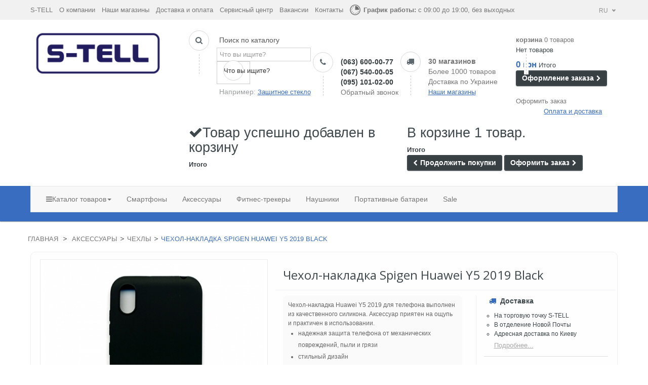

--- FILE ---
content_type: text/html; charset=utf-8
request_url: https://s-tell.ua/ru/chekhly/4993-chhol-nakladk%D0%B0-spigen-samsung-a10-blue.html
body_size: 25803
content:
<!DOCTYPE HTML>
<!--[if lt IE 7]> <html class="no-js lt-ie9 lt-ie8 lt-ie7 " lang="ru"><![endif]-->
<!--[if IE 7]><html class="no-js lt-ie9 lt-ie8 ie7" lang="ru"><![endif]-->
<!--[if IE 8]><html class="no-js lt-ie9 ie8" lang="ru"><![endif]-->
<!--[if gt IE 8]> <html class="no-js ie9" lang="ru"><![endif]-->
<html lang="ru" class="">
	    
	<head data-id="product">
		<meta charset="utf-8" />
		<title>Чехол-накладка Spigen Huawei Y5 2019 Black. Купить Чехол-накладка Spigen Huawei Y5 2019 Black в Киеве, Харькове, Днепре, Одессе, Львове. Доставка по Украине.</title>
		<meta name="description" content="Чехол-накладка&amp;nbsp;Huawei Y5 2019 для телефона выполнен из качественного силикона. Аксессуар приятен на ощупь и практичен в использовании.

надежная защита телефона от механических повреждений, пыли и грязи
стильный дизайн
свободный доступ к разъемам под наушники, зарядку и кнопкам
не закрывает дисплей и не влияет на сенсорное управление
" />

		<meta name="robots" content="index,follow" />
		<meta name="viewport" content="width=device-width, minimum-scale=1, maximum-scale=1.6, initial-scale=1.0" />	
		<meta name="apple-mobile-web-app-capable" content="yes" /> 
      
        <!meta name="viewport" content="" /> 
		<link rel="icon" type="image/vnd.microsoft.icon" href="/img/favicon.ico?1610555818" />
		<link rel="shortcut icon" type="image/x-icon" href="/img/favicon.ico?1610555818" />
					<link rel="stylesheet" type="text/css" href="https://s-tell.ua/themes/leostyl/css/bootstrap.css"/>
					<link rel="stylesheet" href="/themes/leostyl/css/global.css" type="text/css" media="all" />
			<link rel="stylesheet" href="/themes/leostyl/css/autoload/highdpi.css" type="text/css" media="all" />
			<link rel="stylesheet" href="/themes/leostyl/css/autoload/responsive-tables.css" type="text/css" media="all" />
			<link rel="stylesheet" href="/themes/leostyl/css/autoload/uniform.default.css" type="text/css" media="all" />
			<link rel="stylesheet" href="/themes/leostyl/css/product.css" type="text/css" media="all" />
			<link rel="stylesheet" href="/themes/leostyl/css/print.css" type="text/css" media="print" />
			<link rel="stylesheet" href="/js/jquery/plugins/fancybox/jquery.fancybox.css" type="text/css" media="all" />
			<link rel="stylesheet" href="/js/jquery/plugins/jqzoom/jquery.jqzoom.css" type="text/css" media="all" />
			<link rel="stylesheet" href="/themes/leostyl/css/modules/blockcart/blockcart.css" type="text/css" media="all" />
			<link rel="stylesheet" href="/themes/leostyl/css/modules/blockcategories/blockcategories.css" type="text/css" media="all" />
			<link rel="stylesheet" href="/themes/leostyl/css/modules/blockcurrencies/blockcurrencies.css" type="text/css" media="all" />
			<link rel="stylesheet" href="/themes/leostyl/css/modules/blockcontact/blockcontact.css" type="text/css" media="all" />
			<link rel="stylesheet" href="/themes/leostyl/css/product_list.css" type="text/css" media="all" />
			<link rel="stylesheet" href="/themes/leostyl/css/modules/blocksearch/blocksearch.css" type="text/css" media="all" />
			<link rel="stylesheet" href="/themes/leostyl/css/modules/blockviewed/blockviewed.css" type="text/css" media="all" />
			<link rel="stylesheet" href="/themes/leostyl/css/modules/leobootstrapmenu/megamenu.css" type="text/css" media="all" />
			<link rel="stylesheet" href="/themes/leostyl/css/modules/leosliderlayer/css/typo.css" type="text/css" media="all" />
			<link rel="stylesheet" href="/themes/leostyl/css/modules/productcomments/productcomments.css" type="text/css" media="all" />
			<link rel="stylesheet" href="/themes/leostyl/css/modules/productscategory/css/productscategory.css" type="text/css" media="all" />
			<link rel="stylesheet" href="/themes/leostyl/css/modules/mailalerts/mailalerts.css" type="text/css" media="all" />
			<link rel="stylesheet" type="text/css" href="https://s-tell.ua/themes/leostyl/css/responsive.css"/>
        <link href="//maxcdn.bootstrapcdn.com/font-awesome/4.2.0/css/font-awesome.min.css" rel="stylesheet">
		<link rel="stylesheet" type="text/css" href="/js/jquery/plugins/bxslider/jquery.bxslider.min.css"/>
		

                <link rel="stylesheet" href="/themes/leostyl/css/customize/test33.css" type="text/css" media="all" />
                <link rel="stylesheet" href="/themes/leostyl/css/local/custom.css" type="text/css" media="all" />
        					
							
		<!--<link rel="stylesheet" href="https://fonts.googleapis.com/css?family=Source+Sans+Pro:300,400,600,700" type="text/css" media="all" />-->
<link rel="stylesheet" href="https://fonts.googleapis.com/css?family=Roboto:300,700,500" type="text/css" media="all" />
<link href='//fonts.googleapis.com/css?family=Open+Sans:400,700,400italic,700italic&subset=latin,cyrillic' rel='stylesheet' type='text/css'>
		<!--[if IE 8]>
		<script src="https://oss.maxcdn.com/libs/html5shiv/3.7.0/html5shiv.js"></script>
		<script src="https://oss.maxcdn.com/libs/respond.js/1.3.0/respond.min.js"></script>
		<![endif]-->
<link rel='stylesheet' href='https://apimgmtstorelinmtekiynqw.blob.core.windows.net/content/MediaLibrary/Widget/Tracking/styles/tracking.css' />

<!-- Global site tag (gtag.js) - Google Analytics -->






<!-- Facebook Pixel Code -->

<noscript><img height="1" width="1" style="display:none"
  src="https://www.facebook.com/tr?id=508326666638952&ev=PageView&noscript=1"
/></noscript>
<!-- End Facebook Pixel Code -->














	</head>
	<body id="product" class="product product-4993 product-chhol-nakladkа-spigen-samsung-a10-blue category-74 category-chekhly lang_ru fullwidth">
		
	<section id="restricted-country" style="background-color:#f7f80a; text-align: center;">
			<!-- <p><span class="bold"> Приносимо свої вибачення. Інтернет-магазин тимчасово не працює!</span></p>-->
			</section>
			
			

		




<div id="callback" class="bg-fast-order" onclick="closecallback()" style="display: none;"></div>
<div class="callback-order-window" id="callback-order-window" style="display:none;">
    <a  class="fancybox-close" onclick="closecallback()" ></a>

    <h1 style="display:block;">Обратный звонок</h1>
    
    <form action="/Callback.php" id="callback">
        <h5><label>Ваше Имя <sup>*</sup></label></h5><input type="text" name="name" required>
        <h5><label>Контактный телефон <sup>*</sup></label></h5>
        
        	<input type="text" name="prefix" required value="+38" readonly style="display:inline; width:33px;">
        	<input type="text" name="kod" required maxlength="3" style="display:inline; width:35px;" id="kod">
            <input type="text" name="number" required maxlength="7" style="display:inline; width:174px;" id="number">
            
        <input type="button" class="zakaz" value="Жду звонка" name="ok" onclick="check();">
    </form>
</div>		
		<section id="page" data-column="col-xs-6 col-sm-6 col-md-4" data-type=grid>
			<!-- Header -->
			<header id="header">
				<section class="header-container">
					<div id="topbar">
						<div class="banner">
							<div class="container">
								<div class="row">
									
								</div>
							</div>
						</div>
						<div class="nav">
							<div class="container">
								<div class="row">
                                	<div class="top-menu">
                                                                            <a href="/ru/" title="S-TELL"> S-TELL</a>
                                        <a href="/ru/content/4-about-us" title="О компании">О компании</a>
                                        <a href="/ru/stores" title="Наши магазины">Наши магазины</a>
                                        <a href="/ru/content/1-delivery" title="Доставка и оплата">Доставка и оплата</a>
                                        <a href="/ru/content/6-servisnyj-centr" title="Сервисный центр">Сервисный центр</a>
                                        <a href="/ru/content/category/2-job" title="Вакансии">Вакансии</a>
                                        <a href="/ru/content/8-kontakty" title="Контакты">Контакты</a>
                                                                        </div>
                                    <div class="today-we-work">
                                    	<img src="/images/clock.png">
                                                                                <strong> График работы:</strong> с 09:00 до 19:00, без выходных
                                                                            </div>
                                    
                                    <!-- Вибір мови інтерфейсу -->
                                    <div class="store-switcher-container">
                                        <div class="current-value-container containers">
                                        <span class="store-label" id="current-label">RU</span>
                                        <span id="icon"></span>
                                        </div>
                                        <div class="switcher-menu containers">
                                        
                                        
                                        <a href="/ru/chekhly/4993-chhol-nakladk%D0%B0-spigen-samsung-a10-blue.html">
                                        <span class="store-label">RU</span>
                                        </a>
                                        
                                        
                                        <a href="/ua/chekhly/4993-chhol-nakladk%D0%B0-spigen-samsung-a10-blue.html">
                                        <span class="store-label">UA</span>
                                        </a>
                                        </div>
                                    </div>
                               
                                    <!--/Вибір мови інтерфейсу -->
                                    
									
                                

                                    
								</div>
							</div>
						</div>
					</div>
					<div id="header-main">
						<div class="container">
							<div class="row">
								<div id="header_logo" class="col-lg-3 col-md-3 col-sm-12 col-xs-12">
									<a href="https://s-tell.ua/" title="Интернет магазин S-TELL">
										<img class="logo img-responsive" src="/images/S-TELL-logo.png" alt="Интернет магазин S-TELL"/>
									</a>
								</div>
								<div id="header_right" class="col-lg-9 col-md-9 col-sm-12 col-xs-12">
									<!-- Block search module TOP -->
<!--<div id="search_block_top" class="clearfix">
	<form id="searchbox" method="get" action="https://s-tell.ua/ru/search" >
		<input type="hidden" name="controller" value="search" />
		<input type="hidden" name="orderby" value="position" />
		<input type="hidden" name="orderway" value="desc" />
		<input class="search_query form-control" type="text" id="search_query_top" name="search_query" placeholder="Поиск" value="" />
		<button type="submit" name="submit_search" class="btn btn-default button-search">
			<span>Поиск</span>
		</button>
	</form>
</div>-->
<!-- /Block search module TOP -->                                                                                                        <div class="widget col-lg-9 col-md-12 col-sm-12 col-xs-12 col-sp-12" >
								 <div class="widget-raw-html block">
		<div class="block_content">
		
        <div class="box-services search" style="min-width:240px;">
            <span class="pull-left"><i class="icon-search"></i></span>
            <img src="/images/line.png" class="line-top"/>
            <div class="media-body">
            	<p style="margin:0 0 0 5px; color:#555;">Поиск по каталогу</p>
                <div id="search_block_top" class="clearfix" style="margin-top:5px;">
                    <form id="searchbox" method="get" action="https://s-tell.ua/ru/search" >
                        <input type="hidden" name="controller" value="search" />
                        <input type="hidden" name="orderby" value="position" />
                        <input type="hidden" name="orderway" value="desc" />
                        <input class="search_query form-control" type="text" id="search_query_top" name="search_query" placeholder="Что вы ищите?" value="" />
                        <button type="submit" name="submit_search" class="btn btn-default button-search">
                            <span>Что вы ищите?</span>
                        </button> 
                    </form>
                </div>
                                <p style="margin:5px 0 0 5px;">Например: <a onclick="document.getElementById('search_query_top').value = 'Защитное стекло';" class="callback-click" title="Защитное стекло">Защитное стекло</a></p>
            </div>
        </div>
        <div class="box-services tel" style="min-width:164px;">
        	<span class="pull-left"><i class="icon-phone"></i></span>
            <img src="/images/line.png" class="line-top"/>
            <div class="media-body">
                <h3><a href="tel:+380636000077">(063) 600-00-77</a></h3>
                <h3><a href="tel:+380675400005">(067) 540-00-05</a></h3>
                <h3><a href="tel:+380951010200">(095) 101-02-00</a></h3>
                <a DISonclick="callback();" class="DIScallback-click bingc-action-open-passive-form"  title="Обратный звонок">Обратный звонок</a>
                
            </div>
        </div>
        <div class="box-services shops">
        	<span class="pull-left"><i class="icon-truck"></i></span>
            <img src="/images/line.png" class="line-top"/>
            <div class="media-body">
                <h3 style="color:#777;">30 магазинов</h3>
                <h3 style="color:#777; font-weight:normal;">Более 1000 товаров</h3>
                <h3 style="color:#777; font-weight:normal;">Доставка по Украине</h3>
                                <a href="/ru/stores" title="Наши магазины" class="callback-click" >Наши магазины</a>
                            </div>
        </div>
        
	</div>
</div>
							</div>
                                                                                                    <!-- MODULE Block cart -->
<div class="col-lg-3 col-sm-4 col-xs-12">
	<div class="shopping_cart">
    	<img src="/images/line.png" class="line-top" style="margin-left:16px;"/>
		<a href="https://s-tell.ua/ru/quick-order" title="Просмотреть мою корзину" rel="nofollow">
			<b>корзина</b>
			<span class="ajax_cart_quantity unvisible">0</span>
			<span class="ajax_cart_product_txt unvisible">товар</span>
			<span class="ajax_cart_product_txt_s unvisible">Товары</span>
						<span class="ajax_cart_total unvisible">
							</span>
			<span class="ajax_cart_no_product">0 товаров</span>
			            
		</a>
        
					<div class="cart_block block exclusive">
				<div class="block_content">
					<!-- block list of products -->
					<div class="cart_block_list">
												<p class="cart_block_no_products">
							Нет товаров
						</p>
												<div class="cart-prices">
							<!--<div class="cart-prices-line first-line">
								<span class="price cart_block_shipping_cost ajax_cart_shipping_cost">
																			Бесплатная доставка!
																	</span>
								<span>
									Доставка
								</span>
							</div>-->
																					<div class="cart-prices-line last-line">
								<span class="price cart_block_total ajax_block_cart_total">0 грн</span>
								<span>Итого</span>
							</div>
													</div>
						<p class="cart-buttons">
							<a id="button_order_cart" class="btn btn-default button button-small" href="https://s-tell.ua/ru/quick-order" title="Оформление заказа" rel="nofollow">
								<span>
									Оформление заказа<i class="icon-chevron-right right"></i>
								</span>
							</a>
						</p>
					</div>
				</div>
			</div><!-- .cart_block -->
			</div>
    <a class="oformi-zakaz" href="https://s-tell.ua/ru/quick-order" title="Оформить заказ" rel="nofollow">Оформить заказ</a>
        <a class="callback-click opl" title="Оплата и доставка" href="/ru/content/1-delivery" style="margin-left:55px;">Оплата и доставка</a>
    </div>

	<div id="layer_cart">
		<div class="clearfix">
			<div class="layer_cart_product col-xs-12 col-md-6">
				<span class="cross" title="Закрыть окно"></span>
				<h2>
					<i class="icon-ok"></i>Товар успешно добавлен в корзину
				</h2>
				<div class="product-image-container layer_cart_img">
				</div>
				<div class="layer_cart_product_info">
					<span id="layer_cart_product_title" class="product-name"></span>
					<span id="layer_cart_product_attributes"></span>
					<div style="display:none;">
						<strong class="dark">Количество</strong>
						<span id="layer_cart_product_quantity"></span>
					</div>
					<div>
						<strong class="dark">Итого</strong>
						<span id="layer_cart_product_price"></span>
					</div>
				</div>
			</div>
			<div class="layer_cart_cart col-xs-12 col-md-6">
				<h2>
					<!-- Plural Case [both cases are needed because page may be updated in Javascript] -->
					<span class="ajax_cart_product_txt_s  unvisible">
						В корзине <span class="ajax_cart_quantity">0</span> товаров.
					</span>
					<!-- Singular Case [both cases are needed because page may be updated in Javascript] -->
					<span class="ajax_cart_product_txt ">
						В корзине 1 товар.
					</span>
				</h2>
	
				<div class="layer_cart_row" style="display:none;">
					<strong class="dark">
						Итого товаров:
													(Включая налог.)
											</strong>
					<span class="ajax_block_products_total">
											</span>
				</div>
	
								<div class="layer_cart_row" style="display:none;">
					<strong class="dark">
						Итого за доставку&nbsp;(без НДС)
					</strong>
					<span class="ajax_cart_shipping_cost">
													Бесплатная доставка!
											</span>
				</div>
								<div class="layer_cart_row">	
					<strong class="dark">
						Итого
						
					</strong>
					<span class="ajax_block_cart_total">
											</span>
				</div>
				<div class="button-container">	
					<span class="continue btn btn-default button exclusive-medium" title="Продолжить покупки">
						<span>
							<i class="icon-chevron-left left"></i>Продолжить покупки
						</span>
					</span>
					<a class="btn btn-default button button-medium"	href="https://s-tell.ua/ru/quick-order" title="Оформить заказ" rel="nofollow">
						<span>
							Оформить заказ<i class="icon-chevron-right right"></i>
						</span>
					</a>	
				</div>
			</div>
		</div>
		<div class="crossseling"></div>
	</div> <!-- #layer_cart -->
	<div class="layer_cart_overlay"></div>

<!-- /MODULE Block cart -->                                    
								</div>
                                <!--<a onclick="callback();">ОБРАТНЫЙ ЗВОНОК	</a>-->
							</div>
						</div>
					</div>
											<div id="topnavigation" class="clearfix">
							<div class="container">
								<nav id="cavas_menu" class="navbar navbar-default" role="navigation">
        <!-- Brand and toggle get grouped for better mobile display -->
        <div class="navbar-header">
            <button type="button" class="navbar-toggle" data-toggle="collapse" data-target=".navbar-ex1-collapse">
                <span class="sr-only">Переключить навигации</span>
                <span class="icon-bar"></span>
                <span class="icon-bar"></span>
                <span class="icon-bar"></span>
            </button>
        </div>
        
        <!-- Collect the nav links, forms, and other content for toggling -->
        <div id="leo-top-menu" class="collapse navbar-collapse navbar-ex1-collapse">
            <ul class="nav navbar-nav megamenu"><li class="hide" >

						<a href="https://s-tell.ua/ru//" target="_self" class="has-category" title="Главная страница"><span class="menu-title">Главная страница</span></a></li><li class="parent dropdown catalog " ><a class="dropdown-toggle has-category" data-toggle="dropdown" href="https://s-tell.ua/ru/#" target="_self"><span class="hasicon menu-icon-class"><span class="icon-reorder"></span><span class="menu-title">Каталог товаров</span><b class="caret"></b></a></span><div class="dropdown-menu level1"  ><div class="dropdown-menu-inner"><div class="row"><div class="col-sm-12 mega-col" data-colwidth="12" data-type="menu" ><div class="inner"><ul><li class=" " ><a href="https://s-tell.ua/ru/12-telefony"><span class="hasicon menu-icon-class"><span class="smartphone"></span><span class="menu-title">Смартфоны и телефоны</span></span></a></li><li class=" " ><a href="https://s-tell.ua/ru/56-naushniki"><span class="hasicon menu-icon-class"><span class="planshet"></span><span class="menu-title">Беспроводные наушники</span></span></a></li><li class=" " ><a href="https://s-tell.ua/ru/120-fitnes-braslety"><span class="hasicon menu-icon-class"><span class="start"></span><span class="menu-title">Фитнес-трекеры</span></span></a></li><li class=" " ><a href="https://s-tell.ua/ru/130-zubnyye-shchetki"><span class="hasicon menu-icon-class"><span class="memory-card"></span><span class="menu-title">Персональный уход</span></span></a></li><li class=" " ><a href="https://s-tell.ua/ru/90-vneshnie-akkumuljatory-power-bank"><span class="hasicon menu-icon-class"><span class="notebooks"></span><span class="menu-title">Power Bank</span></span></a></li><li class=" " ><a href="https://s-tell.ua/ru/117_ecoflow"><span class="hasicon menu-icon-class"><span class="robot"></span><span class="menu-title">Зарядні станції</span></span></a></li><li class=" " ><a href="https://s-tell.ua/ru/136-umnyy-dom"><span class="hasicon menu-icon-class"><span class="smart-home"></span><span class="menu-title">Умный дом</span></span></a></li><li class="parent dropdown-submenu " ><a class="dropdown-toggle" data-toggle="dropdown" href="https://s-tell.ua/ru/50-aksessuary"><span class="hasicon menu-icon-class"><span class="assesory"></span><span class="menu-title">Весь каталог</span><b class="caret"></b></span></a><div class="dropdown-menu level2"  ><div class="dropdown-menu-inner"><div class="row"><div class="col-sm-12 mega-col" data-colwidth="12" data-type="menu" ><div class="inner"><ul><li class=" " ><a href="https://s-tell.ua/ru/123-mediapleyery"><span class="menu-title">Медиаплееры </span></a></li><li class=" " ><a href="https://s-tell.ua/ru/121-маршрутизаторы"><span class="menu-title"> Маршрутизаторы</span></a></li><li class=" " ><a href="https://s-tell.ua/ru/59-planshety"><span class="menu-title">Планшеты</span></a></li><li class=" " ><a href="https://s-tell.ua/ru/124-videoregistratory"><span class="menu-title">Видеорегистраторы </span></a></li><li class=" " ><a href="https://s-tell.ua/ru/74-chekhly"><span class="menu-title">Чехлы </span></a></li><li class=" " ><a href="https://s-tell.ua/ru/107-zasshitnye-stekla"><span class="menu-title">Защитные стекла</span></a></li><li class=" " ><a href="https://s-tell.ua/ru/53-zaryadnye-ustrojstva-zu"><span class="menu-title">Зарядные устройства</span></a></li></ul></div></div></div></li></ul></div></div></div></li><li class="hidden-xs" >

						<a href="https://s-tell.ua/ru/12-telefony" target="_self" class="has-category" title="Смартфоны"><span class="menu-title">Смартфоны</span></a></li><li class="hidden-xs" >

						<a href="https://s-tell.ua/ru/50-aksessuary" target="_self" class="has-category" title="Аксессуары"><span class="menu-title">Аксессуары</span></a></li><li class="hidden-xs" >

						<a href="https://s-tell.ua/ru/120-fitnes-braslety" target="_self" class="has-category" title="Фитнес-трекеры"><span class="menu-title">Фитнес-трекеры</span></a></li><li class="hidden-xs" >

						<a href="https://s-tell.ua/ru/56-naushniki" target="_self" class="has-category" title="Наушники"><span class="menu-title">Наушники</span></a></li><li class="hidden-xs" >

						<a href="https://s-tell.ua/ru/90-vneshnie-akkumuljatory-power-bank" target="_top" class="has-category" title="Портативные батареи"><span class="menu-title">Портативные батареи</span></a></li><li class="" >

						<a href="https://s-tell.ua/ru/prices-drop" target="_self" class="has-category" title="Sale"><span class="menu-title">Sale</span></a></li></ul>                                
                                    	
        </div>
</nav>


 <div class = "mob-lang">
        	
	<div class="switcher-menu containers">


	<a href="/ru/usb-kabeli/31701-kabel-usb-type-c-baseus-pudding-series-usb-type-c-to-usb-type-c-100w-12m-black-p10355702111-00.html">
	<span class="store-label" style="border: 1px solid #fff;padding: 3px;">RU</span>
	</a>


	<a href="/ua/usb-kabeli/31701-kabel-usb-type-c-baseus-pudding-series-usb-type-c-to-usb-type-c-100w-12m-black-p10355702111-00.html">
	<span class="store-label" style="">UA</span>
	</a>
	</div>
</div>
							</div>
						</div>
										<div id="header-mob">
						<div class="container">
							<div class="row">
							
							<div class="mob-logo inl">
								<a href="https://s-tell.ua/" title="Интернет магазин S-TELL">
										<img class="logo img-responsive" src="/images/S-TELL-logo.png" alt="Интернет магазин S-TELL"/>
									</a>
							</div>
								<div class="mob-info tabs inl">
									<ul class="tabs_caption"> 	
										<li><span class="search"><i class="icon-search"></i></span></li>
									 	<li><span class="phone"><i class="icon-phone"></i></span></li>
									 	<li><span class="truck"><i class="icon-truck"></i></span></li>
									</ul>
																	<div class="tabs_content">
									<div id="search_block_top" class="clearfix" style="margin-top:-5px;">
									<span>Поиск по каталогу</span>
										<form id="searchbox" method="get" action="https://s-tell.ua/ru/search" >
														<input type="hidden" name="controller" value="search" />
														<input type="hidden" name="orderby" value="position" />
														<input type="hidden" name="orderway" value="desc" />
														<input class="search_query form-control" type="text" id="search_query_top" name="search_query" placeholder="Что вы ищите?" value="" />
														<button type="submit" name="submit_search" class="btn btn-default button-search">
															<span>Что вы ищите?</span>
														</button> 
										</form>
									</div>
  								</div>

							  <div class="tabs_content tel">
								<a href="tel:+380636000077">(063) 600-00-77</a>
                <a href="tel:+380675400005">(067) 540-00-05</a>
                <a href="tel:+380951010200">(095) 101-02-00</a>
							  </div>
							   <div class="tabs_content links">
								<span><b>Скидки</b></span>
								                <a href="/ru/stores" title="Наши магазины" class="callback-click" >Наши магазины</a>
                								 								 
				<a class="callback-click" title="Оплата и доставка" href="/ru/content/1-delivery">Оплата и доставка</a>
											  </div>
									 
								</div>
							</div>
							<div class="row">

							</div>
						</div>	
					</div>		
				</section>
			</header>
			
            			
							<section id="breadcrumb" class="clearfix">
					<div class="container">
						<div class="row">
						
<!-- Breadcrumb -->
<div class="breadcrumb clearfix">
	<a class="home" href="https://s-tell.ua/" title="Вернуться на главную">Главная</a>
			<span class="navigation-pipe" >&gt;</span>
					<a href="https://s-tell.ua/ru/50-aksessuary" title="Аксессуары">Аксессуары</a><span class="navigation-pipe">></span><a href="https://s-tell.ua/ru/74-chekhly" title="Чехлы">Чехлы</a><span class="navigation-pipe">></span>Чехол-накладка Spigen Huawei Y5 2019 Black
			</div>
<!-- /Breadcrumb -->
						</div>
					</div>
				</section>
						<!-- Content -->
			<section id="columns" class="columns-container">
				<div class="container">
										<div class="row">
                        						

<!-- Center -->
<section id="center_column" class="col-md-12">
  
	

							      
	<div class="box">
	<div class="primary_block row" itemscope itemtype="http://schema.org/Product">
					<div class="container">
				<div class="top-hr"></div>
			</div>
								<!-- left infos-->  
		<div class="pb-left-column col-xs-12 col-sm-5 col-md-5">
			<!-- product img-->        
			<div id="image-block" class="clearfix">
             <!-----------------------  condition     ----------------------------->
                                                
                
               <!--  -->
                                 

                <!---------------------  end condition   ----------------------------->
            
				                
				                               
                                
									<span id="view_full_size">
													<a class="jqzoom" title="Чехол-накладка Spigen Huawei Y5 2019 Black" rel="gal1" href="https://s-tell.ua/15148-thickbox_default/chhol-nakladkа-spigen-samsung-a10-blue.jpg" itemprop="url">
								<img itemprop="image" src="https://s-tell.ua/15148-large_default/chhol-nakladkа-spigen-samsung-a10-blue.jpg" title="Чехол-накладка Spigen Huawei Y5 2019 Black" alt="Чехол-накладка Spigen Huawei Y5 2019 Black"/>
							</a>
											</span>
							</div> <!-- end image-block -->
							<!-- thumbnails -->
				<div id="views_block" class="clearfix ">
										<div id="thumbs_list">
						<ul id="thumbs_list_frame">
																																																						<li id="thumbnail_15148">
									<a 
																					href="javascript:void(0);"
											rel="{gallery: 'gal1', smallimage: 'https://s-tell.ua/15148-large_default/chhol-nakladkа-spigen-samsung-a10-blue.jpg',largeimage: 'https://s-tell.ua/15148-thickbox_default/chhol-nakladkа-spigen-samsung-a10-blue.jpg'}"
																				title="Чехол-накладка Spigen Huawei Y5 2019 Black">
										<img class="img-responsive" id="thumb_15148" src="https://s-tell.ua/15148-cart_default/chhol-nakladkа-spigen-samsung-a10-blue.jpg" alt="Чехол-накладка Spigen Huawei Y5 2019 Black" title="Чехол-накладка Spigen Huawei Y5 2019 Black" height="80" width="80" itemprop="image" />
									</a>
								</li>
																																																<li id="thumbnail_15149">
									<a 
																					href="javascript:void(0);"
											rel="{gallery: 'gal1', smallimage: 'https://s-tell.ua/15149-large_default/chhol-nakladkа-spigen-samsung-a10-blue.jpg',largeimage: 'https://s-tell.ua/15149-thickbox_default/chhol-nakladkа-spigen-samsung-a10-blue.jpg'}"
																				title="Чехол-накладка Spigen Huawei Y5 2019 Black">
										<img class="img-responsive" id="thumb_15149" src="https://s-tell.ua/15149-cart_default/chhol-nakladkа-spigen-samsung-a10-blue.jpg" alt="Чехол-накладка Spigen Huawei Y5 2019 Black" title="Чехол-накладка Spigen Huawei Y5 2019 Black" height="80" width="80" itemprop="image" />
									</a>
								</li>
																																																<li id="thumbnail_15150" class="last">
									<a 
																					href="javascript:void(0);"
											rel="{gallery: 'gal1', smallimage: 'https://s-tell.ua/15150-large_default/chhol-nakladkа-spigen-samsung-a10-blue.jpg',largeimage: 'https://s-tell.ua/15150-thickbox_default/chhol-nakladkа-spigen-samsung-a10-blue.jpg'}"
																				title="Чехол-накладка Spigen Huawei Y5 2019 Black">
										<img class="img-responsive" id="thumb_15150" src="https://s-tell.ua/15150-cart_default/chhol-nakladkа-spigen-samsung-a10-blue.jpg" alt="Чехол-накладка Spigen Huawei Y5 2019 Black" title="Чехол-накладка Spigen Huawei Y5 2019 Black" height="80" width="80" itemprop="image" />
									</a>
								</li>
																			</ul>
					</div> <!-- end thumbs_list -->
									</div> <!-- end views-block -->
				<!-- end thumbnails -->
										<p class="resetimg clear no-print">
					<span id="wrapResetImages" style="display: none;">
						<a href="https://s-tell.ua/ru/chekhly/4993-chhol-nakladkа-spigen-samsung-a10-blue.html" name="resetImages">
							<i class="icon-repeat"></i>
							Показать все фотографии
						</a>
					</span>
				</p>
			            
            		</div> <!-- end pb-left-column -->
		<!-- end left infos--> 
        <h1 itemprop="name" class="col-xs-12 col-sm-7">Чехол-накладка Spigen Huawei Y5 2019 Black
    	        </h1>
		<!-- center infos -->
		<div class="pb-center-column col-xs-12 col-sm-7 col-md-4">
				
			

			
            				<div id="short_description_block">
											<div id="short_description_content" class="rte align_justify" itemprop="description"><p>Чехол-накладка&nbsp;Huawei Y5 2019 для телефона выполнен из качественного силикона. Аксессуар приятен на ощупь и практичен в использовании.</p>
<ul>
<li>надежная защита телефона от механических повреждений, пыли и грязи</li>
<li>стильный дизайн</li>
<li>свободный доступ к разъемам под наушники, зарядку и кнопкам</li>
<li>не закрывает дисплей и не влияет на сенсорное управление</li>
</ul></div>
					
										<!---->
				</div> <!-- end short_description_block -->
			            
			<p class="short_fields" id="product_reference">
				<label>Артикул товара:</label>
				<span class="editable" itemprop="sku">2111561</span>
			</p>
                           
		
			
			
            <p class="short_fields" id="pQuantityAvailable">
            	                	<span><i class="fa fa-check"></i> Есть в наличии</span>
                            </p>
							<!-- availability -->
				
						<p id="availability_date" style="display: none;">
				<span id="availability_date_label">Будет доступен:</span>
				<span id="availability_date_value"></span>
			</p>
			<!-- Out of stock hook -->
            
		<div class="clear_line"></div>	
			<!-- pb-right-column-->
		<div class="pb-right-column">
						<!-- add to cart form-->

			<form id="buy_block" action="https://s-tell.ua/ru/cart" method="post">
				<!-- hidden datas -->
				<p class="hidden">
					<input type="hidden" name="token" value="0ce6409f2737b388eb1bd88031369380" />
					<input type="hidden" name="id_product" value="4993" id="product_page_product_id" />
					<input type="hidden" name="add" value="1" />
					<input type="hidden" name="id_product_attribute" id="idCombination" value="" />
				</p>
                
				<div class="box-info-product">
					<div class="content_prices clearfix">
													<!-- prices -->
							<div class="price">
								<p class="our_price_display" itemprop="offers" itemscope itemtype="http://schema.org/Offer">
									<link itemprop="availability" href="https://schema.org/InStock" />																			<span id="our_price_display" itemprop="price" class="">75 грн</span>
										<!---->
										<meta itemprop="priceCurrency" content="UAH" />
																	</p>
								<p id="reduction_percent"  style="display:none;">
									<span id="reduction_percent_display">
																			</span>
								</p>
								<p id="old_price" class="hidden">
																			<span id="old_price_display"></span>
										<!--  -->
																	</p>
															</div> <!-- end prices -->
						
																											 
						<div class="clear"></div>
					</div> <!-- end content_prices -->
					<div class="product_attributes clearfix" style="display:none;">
						<!-- quantity wanted -->
												<p id="quantity_wanted_p">
							<label>Количество:</label>
							<input type="text" name="qty" id="quantity_wanted" class="text" value="1" />
							<a href="#" data-field-qty="qty" class="btn btn-default button-minus product_quantity_down">
								<span><i class="icon-minus"></i></span>
							</a>
							<a href="#" data-field-qty="qty" class="btn btn-default button-plus product_quantity_up ">
								<span><i class="icon-plus"></i></span>
							</a>
							<span class="clearfix"></span>
						</p>
												<!-- minimal quantity wanted -->
						<p id="minimal_quantity_wanted_p" style="display: none;">
							Данный товар не продается по одной единице. Вы должны выбрать по крайней мере <b id="minimal_quantity_label">1</b> единиц данного товара.
						</p>
											</div> <!-- end product_attributes -->
					<div class="box-cart-bottom">
						<div>
							<p id="add_to_cart" class="buttons_bottom_block no-print">
								<button type="submit" name="Submit" class="exclusive">
									<span>Купить</span>
								</button>
							</p>
						</div>
						<strong></strong>
					</div> <!-- end box-cart-bottom -->
				
			</form>
						<div id="mob-pb-right-column" class="row">
						<div class="col-xs-4">	
							<p class="our_price_display" itemprop="offers" itemscope itemtype="http://schema.org/Offer">
									<link itemprop="availability" href="https://schema.org/InStock" />																			<span id="our_price_display" itemprop="price" class="">75 грн</span>
										<!---->
										<meta itemprop="priceCurrency" content="UAH" />
																	</p>
						</div>
						<div class="col-xs-4">
							<p id="old_price" class="hidden">
																			<span id="old_price_display"></span>
										<!--  -->
																	</p>
						</div>
						<div class="col-xs-4">	
							<div class="box-cart-bottom">
								<div>
									<p id="add_to_cart" class="buttons_bottom_block no-print">
										<button type="submit" name="Submit" class="exclusive">
											<span>Купить</span>
										</button>
									</p>
								</div>
								<strong></strong>
							</div> <!-- end box-cart-bottom --></div>
						
					</div>	
						
						</div> <!-- end box-info-product -->
           
           <div class="container">
<div class="row">

</div>
            </div>
 
                        <div class="show-bloks">
            	<span class="fast-order">Купить в один клик</span>
            	<span class="show-credit">Купить в кредит</span>
            </div>
            <div id="fast_order" class="hidden">
         
            <div id="fast_order_phone"> <span>+38</span><input type="text" maxlength="10" id="fast_contacts" name="contacts" style="" placeholder="0987654321"></div> 
            <input type="button" onclick="gtag('event', 'zakaz');" name="ok" value="Купить в один клик" class="confirm-order" id="fast_sub">
            </div>
            

<div class="credits hidden">
<div class="desktop-credit"> 
<div class="product_privat_credit credit"><div class="priv_pay_parts_calc">Покупай в кредит или рассрочку: 9 x <span> 10</span> грн
</div>
				
	<a style="text-decoration:none; cursor:pointer;" onclick="javascript:sendEcomData();">
		<button class="forwardButton" data-product-price="75" data-product-link="https://s-tell.ua/ru/chekhly/4993-chhol-nakladkа-spigen-samsung-a10-blue.html" data-product-name="Чехол-накладка Spigen Huawei Y5 2019 Black" data-product-image="https://s-tell.ua/15148-large_default/chhol-nakladkа-spigen-samsung-a10-blue.jpg" data-product-id="4993">Купить в кредит</button>
	</a>





<div class="privat_link"><a href="/content/86-kredit" target="_blank">
Условия кредитования до 36 месяцев
</a> <div class="privat_link_quest"><a href="/content/86-kredit" target="_blank">?</a></div></div>
</div>


</div>
</div>            
                        <div class="clear" style="width:100%; height:10px;"></div>
            <div  style="float:left; width:50%;">
            	<!--<p style="margin-bottom:-5px;">Поделиться с друзьями</p>
                	<script src="//yastatic.net/es5-shims/0.0.2/es5-shims.min.js"></script>
					<script src="//yastatic.net/share2/share.js"></script>
					<div class="ya-share2" data-services="facebook,gplus,twitter,pocket,viber,whatsapp,skype" data-size="s"></div>-->

            </div>
                        
		</div> <!-- end pb-right-column-->
        
		</div>
		<!-- end center infos-->
        <!-- right infos-->
		<div class="pb-center-column col-xs-12 col-md-3" id="prodinfo">
        	<div class="right-info-block" style="padding-top:0;">
            	<!--<img src="/images/help.png" class="help-prod"/>-->
            	<div class="right-info-block-title"><i class="fa fa-truck"></i> &nbsp;Доставка</div>
                <ul class="right-info-block-text">
                <li>На торговую точку S-TELL</li>
                <li>В отделение Новой Почты</li>
                <li>Адресная доставка по Киеву</li></ul>
                                <a href="/ru/content/1-delivery" title="">Подробнее...</a>
                            </div>
            <div class="right-info-block">
	            <!--<img src="/images/help.png" class="help-prod"/>-->
            	<div class="right-info-block-title"><i class="fa fa-money"></i> &nbsp;Оплата</div>
                <ul class="right-info-block-text">
                <li>Наличными</li>
				<li>Кредит</li>
                <li>Картами VISA/MasterCard</li></ul>
                                <a href="/ru/content/1-delivery" title="">Подробнее...</a>
                            </div>
            <div class="right-info-block">
            	<!--<img src="/images/help.png" class="help-prod"/>-->
            	<div class="right-info-block-title"><i class="fa fa-umbrella"></i> &nbsp;Гарантия</div>
                <ul class="right-info-block-text">
				<li>Возврат/обмен в течении 14 дней</li>
                <li>Возможность проверить заказ при получении​</li></ul>
                                <a href="/ru/content/9-garantiya" title="">Подробнее...</a>
                            </div>
        </div>
        <!-- end right infos-->
        </div>
	</div> <!-- end primary_block -->   
    <a name="video"></a>
	                
        	
        
       
	   <div class="page-product-heading2-div"  style="width:100%;">
       
       		            
        	<h3 class=" page-product-heading2" onclick="change_tab(1);" id="data-sheet-h3" style="border-right:2px solid #bbb; color:#396dbf; background-color:#f5f5f5;">Характеристики</h3>
            
			
			            
                        
            
            

            <h3 id="idTab5" class="idTabHrefShort page-product-heading2" onclick="change_tab(3);" >Отзывы (0)</h3> 


        </div>
        					<!-- Data sheet -->
			
             
             
             
             
             
             
             
             
                                                                                                                        
			<section class="page-product-box boxtab2" id="data-sheet" >

                	                                                                               	
                                                                                                                                                                               
                        					                                                                               	
                                                                                                                                                                               
                        					
                   <table class="table-data-sheet">
                                                                                                                                                                           <tr class="feature_title"><td colspan="2">Другие</td></tr><tr class="odd"><td>Тип</td><td>Чехол-накладка</td></tr><tr class="even"><td>Совместимая модель</td><td> Huawei Y5 2019</td></tr>                   </table>
                
			</section>
			<!--end Data sheet -->
		        
				<!--HOOK_PRODUCT_TAB -->
		<section class="page-product-box boxtab2" id="product-comment">
			
<!--<h3 id="#idTab5" class="idTabHrefShort page-product-heading">Отзывы</h3> -->
			<div id="idTab5">
	<div id="product_comments_block_tab">
								<p class="align_center">
				<a id="new_comment_tab_btn" class="btn btn-default button button-small open-comment-form" href="#new_comment_form">
					<span>Будьте первыми, кто оставит комментарий к этому товару!</span>
				</a>
			</p>
						
	</div> <!-- #product_comments_block_tab -->
</div>

<!-- Fancybox -->
<div style="display: none;">
	<div id="new_comment_form">
		<form id="id_new_comment_form" action="#">
			<h2 class="page-subheading">
				Оставить отзыв
			</h2>
			<div class="row">
								<div class="new_comment_form_content col-xs-12 col-sm-6">
					<h2>Напишите отзыв</h2>
					<div id="new_comment_form_error" class="error" style="display: none; padding: 15px 25px">
						<ul></ul>
					</div>
										<label for="comment_title">
						Заголовок: <sup class="required">*</sup>
					</label>
					<input id="comment_title" name="title" type="text" value=""/>
					<label for="content">
						Комментарий: <sup class="required">*</sup>
					</label>
					<textarea id="content" name="content"></textarea>
											<label>
							Ваше имя: <sup class="required">*</sup>
						</label>
						<input id="commentCustomerName" name="customer_name" type="text" value=""/>
					                        <label>
							Электронная почта: <sup class="required">*</sup>
						</label>
						<input id="comment_contact" name="comment_contact" type="text" value=""/>
                    
					<div id="new_comment_form_footer">
						<input id="id_product_comment_send" name="id_product" type="hidden" value='4993' />
						<p class="fl required"><sup>*</sup> Обязательные поля</p>
						<p class="fr">
							<button id="submitNewMessage" name="submitMessage" type="submit" class="btn button button-small">
								<span>Добавить</span>
							</button>&nbsp;
							или&nbsp;
							<a class="closefb" href="#">
								Отменить
							</a>
						</p>
						<div class="clearfix"></div>
					</div> <!-- #new_comment_form_footer -->
				</div>
			</div>
		</form><!-- /end new_comment_form_content -->
	</div>
</div>
<!-- End fancybox -->
		</section>
		<!--end HOOK_PRODUCT_TAB -->
		
                
		
		    
<div class="clearfix"></div>
<section class="page-product-box block blockproductscategory clearfix">

	<h4 class="title_group_rel">Похожие товары</h4>
	<div id="productscategory_list" class="clearfix product_list grid">
										<div class=" carousel slide" id="blockproductscategory">
				
			<a class="carousel-control left" href="#blockproductscategory" data-slide="prev"><i class="icon-angle-left"></i></a>
			<a class="carousel-control right" href="#blockproductscategory" data-slide="next"><i class="icon-angle-right"></i></a>
						<div class="carousel-inner">
										<div class="item active">
																	  <div class="row clearfix">
							
                        		
							<div class="col-sm-3 col-xs-6 product_block ajax_block_product">
								
<div class="product-container" itemscope itemtype="http://schema.org/Product">
				<div class="left-block">
                              <!-----------------------  condition     ----------------------------->
           			
				
				
                                <img class="img_cond" src="/img/used.png" alt="				Скидка
							"  itemprop="image" />
                                
                                
                                                 			
                <!---------------------  end condition   ----------------------------->

                  
                 				<div class="product-image-container">
						                        
						<a class="product_img_link"	href="https://s-tell.ua/ru/aksessuary/2001-chehol-universalnyj-s-book-3-55-53-black.html" title="Чехол универсальный S-Book 3  5,5-5,3&quot; Black" itemprop="url">
						<img class="replace-2x img-responsive" src="https://s-tell.ua/5907-home_default/chehol-universalnyj-s-book-3-55-53-black.jpg" alt="Чехол универсальный S-Book 3  5,5-5,3&quot; Black" title="Чехол универсальный S-Book 3  5,5-5,3&quot; Black"  itemprop="image" /></a>
                        
						                        
													<div class="content_price" itemprop="offers" itemscope itemtype="http://schema.org/Offer">
																	<span itemprop="price" class="price product-price ">
										69 грн									</span>
									<meta itemprop="priceCurrency" content="0" />
																	                       
                    	

							</div>
						                        
					</div>
				</div>
			
            
            	<div id="so" class="right-block">
            			<h5 itemprop="name">
												<a class="product-name" href="https://s-tell.ua/ru/aksessuary/2001-chehol-universalnyj-s-book-3-55-53-black.html" title="Чехол универсальный S-Book 3  5,5-5,3&quot; Black" itemprop="url" >
							Чехол универсальный S-Book 3  5,5-5,3&quot; Black
						</a>
   						</h5>
					

					<p class="product-desc" itemprop="description" style="display:none;">
						Универсальный чехол S-Book 3&nbsp; 5,5-5,3"&nbsp; Black практичный и стильный аксессуар для мобильного телефона. Чехол имеет окно для дисплея через которое можно увидеть данные о входящем звонке, время и другое.

внутренний бампер для надежного крепления телефона внутри чехла
открытый доступ к разъемам под наушники, зарядку, регуляторы громкости...<br />
                                                                                                
					</p>

              
												<div class="content_price" itemprop="offers" itemscope itemtype="http://schema.org/Offer">
																	<span itemprop="price" class="price product-price ">
										69 грн									</span>
									<meta itemprop="priceCurrency" content="0" />
																	                       
                    	

							</div>
											
							<div class="product-flags">
																										
					</div>
				</div>
                

				<div class="button-container clearfix">
																										<a class="button ajax_add_to_cart_button btn btn-default" href="https://s-tell.ua/ru/cart?add=1&amp;id_product=2001&amp;token=0ce6409f2737b388eb1bd88031369380" rel="nofollow" title="Купить" data-id-product="2001">
									<span>Купить</span>
								</a>
													
						                        
										<div class="functional-buttons" style="display:none;">
													<div class="view">
								<a itemprop="url" class="lnk_view" href="https://s-tell.ua/ru/aksessuary/2001-chehol-universalnyj-s-book-3-55-53-black.html" title="Вид"></a>
							</div>
																			
																	</div>
<span class="quantity"><i class="fa fa-check"></i> В наличии <span class="reference">(арт:2108909)</span></span> 
				</div>
            
			</div><!-- .product-container> -->
								
							</div>			
                            																		
                        		
							<div class="col-sm-3 col-xs-6 product_block ajax_block_product">
								
<div class="product-container" itemscope itemtype="http://schema.org/Product">
				<div class="left-block">
                              <!-----------------------  condition     ----------------------------->
           			
				
				
                                <img class="img_cond" src="/img/used.png" alt="				Скидка
							"  itemprop="image" />
                                
                                
                                                 			
                <!---------------------  end condition   ----------------------------->

                  
                 				<div class="product-image-container">
						                        
						<a class="product_img_link"	href="https://s-tell.ua/ru/aksessuary/1996-chehol-universal-s-design-jeans-53-55-violet.html" title="Чехол универсальный S-Book 3 5,5-5,3&quot; Violet" itemprop="url">
						<img class="replace-2x img-responsive" src="https://s-tell.ua/5887-home_default/chehol-universal-s-design-jeans-53-55-violet.jpg" alt="Чехол универсальный S-Book 3 5,5-5,3&quot; Violet" title="Чехол универсальный S-Book 3 5,5-5,3&quot; Violet"  itemprop="image" /></a>
                        
						                        
													<div class="content_price" itemprop="offers" itemscope itemtype="http://schema.org/Offer">
																	<span itemprop="price" class="price product-price ">
										69 грн									</span>
									<meta itemprop="priceCurrency" content="0" />
																	                       
                    	

							</div>
						                        
					</div>
				</div>
			
            
            	<div id="so" class="right-block">
            			<h5 itemprop="name">
												<a class="product-name" href="https://s-tell.ua/ru/aksessuary/1996-chehol-universal-s-design-jeans-53-55-violet.html" title="Чехол универсальный S-Book 3 5,5-5,3&quot; Violet" itemprop="url" >
							Чехол универсальный S-Book 3 5,5-5,3&quot; Violet
						</a>
   						</h5>
					

					<p class="product-desc" itemprop="description" style="display:none;">
						Универсальный чехол S-Book 3 5,5-5,3" Violet практичный и стильный аксессуар для мобильного телефона. Чехол имеет окно для дисплея через которое можно увидеть данные о входящем звонке, время и другое.

внутренний бампер для надежного крепления телефона внутри чехла
открытый доступ к разъемам под наушники, зарядку, регуляторы громкости
подставка для...<br />
                                                                                                
					</p>

              
												<div class="content_price" itemprop="offers" itemscope itemtype="http://schema.org/Offer">
																	<span itemprop="price" class="price product-price ">
										69 грн									</span>
									<meta itemprop="priceCurrency" content="0" />
																	                       
                    	

							</div>
											
							<div class="product-flags">
																										
					</div>
				</div>
                

				<div class="button-container clearfix">
																										<a class="button ajax_add_to_cart_button btn btn-default" href="https://s-tell.ua/ru/cart?add=1&amp;id_product=1996&amp;token=0ce6409f2737b388eb1bd88031369380" rel="nofollow" title="Купить" data-id-product="1996">
									<span>Купить</span>
								</a>
													
						                        
										<div class="functional-buttons" style="display:none;">
													<div class="view">
								<a itemprop="url" class="lnk_view" href="https://s-tell.ua/ru/aksessuary/1996-chehol-universal-s-design-jeans-53-55-violet.html" title="Вид"></a>
							</div>
																			
																	</div>
<span class="quantity"><i class="fa fa-check"></i> В наличии <span class="reference">(арт:2108910)</span></span> 
				</div>
            
			</div><!-- .product-container> -->
								
							</div>			
                            																		
                        		
							<div class="col-sm-3 col-xs-6 product_block ajax_block_product">
								
<div class="product-container" itemscope itemtype="http://schema.org/Product">
				<div class="left-block">
                              <!-----------------------  condition     ----------------------------->
           			
				
				
                                <img class="img_cond" src="/img/used.png" alt="				Скидка
							"  itemprop="image" />
                                
                                
                                                 			
                <!---------------------  end condition   ----------------------------->

                  
                 				<div class="product-image-container">
						                        
						<a class="product_img_link"	href="https://s-tell.ua/ru/aksessuary/5131-chehol-universal-nyj-s-book-3-53-5-pink.html" title="Чехол универсальный S-Book 3 5,3-5&quot; Pink" itemprop="url">
						<img class="replace-2x img-responsive" src="https://s-tell.ua/15630-home_default/chehol-universal-nyj-s-book-3-53-5-pink.jpg" alt="Чехол универсальный S-Book 3 5,5-5,3&quot; Pink" title="Чехол универсальный S-Book 3 5,5-5,3&quot; Pink"  itemprop="image" /></a>
                        
						                        
													<div class="content_price" itemprop="offers" itemscope itemtype="http://schema.org/Offer">
																	<span itemprop="price" class="price product-price ">
										69 грн									</span>
									<meta itemprop="priceCurrency" content="0" />
																	                       
                    	

							</div>
						                        
					</div>
				</div>
			
            
            	<div id="so" class="right-block">
            			<h5 itemprop="name">
												<a class="product-name" href="https://s-tell.ua/ru/aksessuary/5131-chehol-universal-nyj-s-book-3-53-5-pink.html" title="Чехол универсальный S-Book 3 5,3-5&quot; Pink" itemprop="url" >
							Чехол универсальный S-Book 3 5,3-5&quot; Pink
						</a>
   						</h5>
					

					<p class="product-desc" itemprop="description" style="display:none;">
						Универсальный чехол S-Book 3&nbsp;5,3-5" Pink практичный и стильный аксессуар для мобильного телефона. Чехол имеет окно для дисплея через которое можно увидеть данные о входящем звонке, время и другое.

внутренний бампер для надежного крепления телефона внутри чехла
открытый доступ к разъемам под наушники, зарядку, регуляторы громкости
подставка для...<br />
                                                                                                
					</p>

              
												<div class="content_price" itemprop="offers" itemscope itemtype="http://schema.org/Offer">
																	<span itemprop="price" class="price product-price ">
										69 грн									</span>
									<meta itemprop="priceCurrency" content="0" />
																	                       
                    	

							</div>
											
							<div class="product-flags">
																										
					</div>
				</div>
                

				<div class="button-container clearfix">
																										<a class="button ajax_add_to_cart_button btn btn-default" href="https://s-tell.ua/ru/cart?add=1&amp;id_product=5131&amp;token=0ce6409f2737b388eb1bd88031369380" rel="nofollow" title="Купить" data-id-product="5131">
									<span>Купить</span>
								</a>
													
						                        
										<div class="functional-buttons" style="display:none;">
													<div class="view">
								<a itemprop="url" class="lnk_view" href="https://s-tell.ua/ru/aksessuary/5131-chehol-universal-nyj-s-book-3-53-5-pink.html" title="Вид"></a>
							</div>
																			
																	</div>
<span class="quantity"><i class="fa fa-check"></i> В наличии <span class="reference">(арт:2108917)</span></span> 
				</div>
            
			</div><!-- .product-container> -->
								
							</div>			
                            																		
                        		
							<div class="col-sm-3 col-xs-6 product_block ajax_block_product">
								
<div class="product-container" itemscope itemtype="http://schema.org/Product">
				<div class="left-block">
                              <!-----------------------  condition     ----------------------------->
           			
				
				
                                <img class="img_cond" src="/img/used.png" alt="				Скидка
							"  itemprop="image" />
                                
                                
                                                 			
                <!---------------------  end condition   ----------------------------->

                  
                 				<div class="product-image-container">
						                        
						<a class="product_img_link"	href="https://s-tell.ua/ru/aksessuary/5128-chehol-universal-nyj-s-book-3-53-5-blue.html" title="Чехол универсальный S-Book 3 5,3-5&quot; Blue" itemprop="url">
						<img class="replace-2x img-responsive" src="https://s-tell.ua/15620-home_default/chehol-universal-nyj-s-book-3-53-5-blue.jpg" alt="Чехол универсальный S-Book 3 5,3-5&quot; Blue" title="Чехол универсальный S-Book 3 5,3-5&quot; Blue"  itemprop="image" /></a>
                        
						                        
													<div class="content_price" itemprop="offers" itemscope itemtype="http://schema.org/Offer">
																	<span itemprop="price" class="price product-price ">
										69 грн									</span>
									<meta itemprop="priceCurrency" content="0" />
																	                       
                    	

							</div>
						                        
					</div>
				</div>
			
            
            	<div id="so" class="right-block">
            			<h5 itemprop="name">
												<a class="product-name" href="https://s-tell.ua/ru/aksessuary/5128-chehol-universal-nyj-s-book-3-53-5-blue.html" title="Чехол универсальный S-Book 3 5,3-5&quot; Blue" itemprop="url" >
							Чехол универсальный S-Book 3 5,3-5&quot; Blue
						</a>
   						</h5>
					

					<p class="product-desc" itemprop="description" style="display:none;">
						Универсальный чехол S-Book 3 5,3-5"&nbsp;Blue практичный и стильный аксессуар для мобильного телефона. Чехол имеет окно для дисплея через которое можно увидеть данные о входящем звонке, время и другое.

внутренний бампер для надежного крепления телефона внутри чехла
открытый доступ к разъемам под наушники, зарядку, регуляторы громкости
подставка для...<br />
                                                                                                
					</p>

              
												<div class="content_price" itemprop="offers" itemscope itemtype="http://schema.org/Offer">
																	<span itemprop="price" class="price product-price ">
										69 грн									</span>
									<meta itemprop="priceCurrency" content="0" />
																	                       
                    	

							</div>
											
							<div class="product-flags">
																										
					</div>
				</div>
                

				<div class="button-container clearfix">
																										<a class="button ajax_add_to_cart_button btn btn-default" href="https://s-tell.ua/ru/cart?add=1&amp;id_product=5128&amp;token=0ce6409f2737b388eb1bd88031369380" rel="nofollow" title="Купить" data-id-product="5128">
									<span>Купить</span>
								</a>
													
						                        
										<div class="functional-buttons" style="display:none;">
													<div class="view">
								<a itemprop="url" class="lnk_view" href="https://s-tell.ua/ru/aksessuary/5128-chehol-universal-nyj-s-book-3-53-5-blue.html" title="Вид"></a>
							</div>
																			
																	</div>
<span class="quantity"><i class="fa fa-check"></i> В наличии <span class="reference">(арт:2108913)</span></span> 
				</div>
            
			</div><!-- .product-container> -->
								
							</div>			
                            													</div>
															</div>		
							<div class="item ">
																	  <div class="row clearfix">
							
                        		
							<div class="col-sm-3 col-xs-6 product_block ajax_block_product">
								
<div class="product-container" itemscope itemtype="http://schema.org/Product">
				<div class="left-block">
                              <!-----------------------  condition     ----------------------------->
           			
				
				
                                <img class="img_cond" src="/img/used.png" alt="				Скидка
							"  itemprop="image" />
                                
                                
                                                 			
                <!---------------------  end condition   ----------------------------->

                  
                 				<div class="product-image-container">
						                        
						<a class="product_img_link"	href="https://s-tell.ua/ru/aksessuary/5127-chehol-universal-nyj-s-book-3-53-5-black.html" title="Чехол универсальный S-Book 3 5,3-5&quot; Black" itemprop="url">
						<img class="replace-2x img-responsive" src="https://s-tell.ua/15617-home_default/chehol-universal-nyj-s-book-3-53-5-black.jpg" alt="Чехол универсальный S-Book 3 5,3-5&quot; Black" title="Чехол универсальный S-Book 3 5,3-5&quot; Black"  itemprop="image" /></a>
                        
						                        
													<div class="content_price" itemprop="offers" itemscope itemtype="http://schema.org/Offer">
																	<span itemprop="price" class="price product-price ">
										69 грн									</span>
									<meta itemprop="priceCurrency" content="0" />
																	                       
                    	

							</div>
						                        
					</div>
				</div>
			
            
            	<div id="so" class="right-block">
            			<h5 itemprop="name">
												<a class="product-name" href="https://s-tell.ua/ru/aksessuary/5127-chehol-universal-nyj-s-book-3-53-5-black.html" title="Чехол универсальный S-Book 3 5,3-5&quot; Black" itemprop="url" >
							Чехол универсальный S-Book 3 5,3-5&quot; Black
						</a>
   						</h5>
					

					<p class="product-desc" itemprop="description" style="display:none;">
						Универсальный чехол S-Book 3 5,3-5"&nbsp;Black практичный и стильный аксессуар для мобильного телефона. Чехол имеет окно для дисплея через которое можно увидеть данные о входящем звонке, время и другое.

внутренний бампер для надежного крепления телефона внутри чехла
открытый доступ к разъемам под наушники, зарядку, регуляторы громкости
подставка для...<br />
                                                                                                
					</p>

              
												<div class="content_price" itemprop="offers" itemscope itemtype="http://schema.org/Offer">
																	<span itemprop="price" class="price product-price ">
										69 грн									</span>
									<meta itemprop="priceCurrency" content="0" />
																	                       
                    	

							</div>
											
							<div class="product-flags">
																										
					</div>
				</div>
                

				<div class="button-container clearfix">
																										<a class="button ajax_add_to_cart_button btn btn-default" href="https://s-tell.ua/ru/cart?add=1&amp;id_product=5127&amp;token=0ce6409f2737b388eb1bd88031369380" rel="nofollow" title="Купить" data-id-product="5127">
									<span>Купить</span>
								</a>
													
						                        
										<div class="functional-buttons" style="display:none;">
													<div class="view">
								<a itemprop="url" class="lnk_view" href="https://s-tell.ua/ru/aksessuary/5127-chehol-universal-nyj-s-book-3-53-5-black.html" title="Вид"></a>
							</div>
																			
																	</div>
<span class="quantity"><i class="fa fa-check"></i> В наличии <span class="reference">(арт:2108908)</span></span> 
				</div>
            
			</div><!-- .product-container> -->
								
							</div>			
                            																		
                        		
							<div class="col-sm-3 col-xs-6 product_block ajax_block_product">
								
<div class="product-container" itemscope itemtype="http://schema.org/Product">
				<div class="left-block">
                              <!-----------------------  condition     ----------------------------->
           			
				
				
                                <img class="img_cond" src="/img/used.png" alt="				Скидка
							"  itemprop="image" />
                                
                                
                                                 			
                <!---------------------  end condition   ----------------------------->

                  
                 				<div class="product-image-container">
						                        
						<a class="product_img_link"	href="https://s-tell.ua/ru/aksessuary/5126-chehol-universal-nyj-s-book-3-55-53-pink.html" title="Чехол универсальный S-Book 3 5,5-5,3&quot; Pink" itemprop="url">
						<img class="replace-2x img-responsive" src="https://s-tell.ua/15614-home_default/chehol-universal-nyj-s-book-3-55-53-pink.jpg" alt="Чехол универсальный S-Book 3 5,5-5,3&quot; Pink" title="Чехол универсальный S-Book 3 5,5-5,3&quot; Pink"  itemprop="image" /></a>
                        
						                        
													<div class="content_price" itemprop="offers" itemscope itemtype="http://schema.org/Offer">
																	<span itemprop="price" class="price product-price ">
										69 грн									</span>
									<meta itemprop="priceCurrency" content="0" />
																	                       
                    	

							</div>
						                        
					</div>
				</div>
			
            
            	<div id="so" class="right-block">
            			<h5 itemprop="name">
												<a class="product-name" href="https://s-tell.ua/ru/aksessuary/5126-chehol-universal-nyj-s-book-3-55-53-pink.html" title="Чехол универсальный S-Book 3 5,5-5,3&quot; Pink" itemprop="url" >
							Чехол универсальный S-Book 3 5,5-5,3&quot; Pink
						</a>
   						</h5>
					

					<p class="product-desc" itemprop="description" style="display:none;">
						Универсальный чехол S-Book 3&nbsp; 5,5-5,3"&nbsp;Pink практичный и стильный аксессуар для мобильного телефона. Чехол имеет окно для дисплея через которое можно увидеть данные о входящем звонке, время и другое.

внутренний бампер для надежного крепления телефона внутри чехла
открытый доступ к разъемам под наушники, зарядку, регуляторы громкости...<br />
                                                                                                
					</p>

              
												<div class="content_price" itemprop="offers" itemscope itemtype="http://schema.org/Offer">
																	<span itemprop="price" class="price product-price ">
										69 грн									</span>
									<meta itemprop="priceCurrency" content="0" />
																	                       
                    	

							</div>
											
							<div class="product-flags">
																										
					</div>
				</div>
                

				<div class="button-container clearfix">
																										<a class="button ajax_add_to_cart_button btn btn-default" href="https://s-tell.ua/ru/cart?add=1&amp;id_product=5126&amp;token=0ce6409f2737b388eb1bd88031369380" rel="nofollow" title="Купить" data-id-product="5126">
									<span>Купить</span>
								</a>
													
						                        
										<div class="functional-buttons" style="display:none;">
													<div class="view">
								<a itemprop="url" class="lnk_view" href="https://s-tell.ua/ru/aksessuary/5126-chehol-universal-nyj-s-book-3-55-53-pink.html" title="Вид"></a>
							</div>
																			
																	</div>
<span class="quantity"><i class="fa fa-check"></i> В наличии <span class="reference">(арт:2108912)</span></span> 
				</div>
            
			</div><!-- .product-container> -->
								
							</div>			
                            																		
                        		
							<div class="col-sm-3 col-xs-6 product_block ajax_block_product">
								
<div class="product-container" itemscope itemtype="http://schema.org/Product">
				<div class="left-block">
                              <!-----------------------  condition     ----------------------------->
           			
				
				
                                <img class="img_cond" src="/img/used.png" alt="				Скидка
							"  itemprop="image" />
                                
                                
                                                 			
                <!---------------------  end condition   ----------------------------->

                  
                 				<div class="product-image-container">
						                        
						<a class="product_img_link"	href="https://s-tell.ua/ru/aksessuary/5125-chehol-universal-nyj-s-book-3-55-53-gold.html" title="Чехол универсальный S-Book 3 5,5-5,3&quot; Gold" itemprop="url">
						<img class="replace-2x img-responsive" src="https://s-tell.ua/15611-home_default/chehol-universal-nyj-s-book-3-55-53-gold.jpg" alt="Чехол универсальный S-Book 3 5,5-5,3&quot; Gold" title="Чехол универсальный S-Book 3 5,5-5,3&quot; Gold"  itemprop="image" /></a>
                        
						                        
													<div class="content_price" itemprop="offers" itemscope itemtype="http://schema.org/Offer">
																	<span itemprop="price" class="price product-price ">
										69 грн									</span>
									<meta itemprop="priceCurrency" content="0" />
																	                       
                    	

							</div>
						                        
					</div>
				</div>
			
            
            	<div id="so" class="right-block">
            			<h5 itemprop="name">
												<a class="product-name" href="https://s-tell.ua/ru/aksessuary/5125-chehol-universal-nyj-s-book-3-55-53-gold.html" title="Чехол универсальный S-Book 3 5,5-5,3&quot; Gold" itemprop="url" >
							Чехол универсальный S-Book 3 5,5-5,3&quot; Gold
						</a>
   						</h5>
					

					<p class="product-desc" itemprop="description" style="display:none;">
						Универсальный чехол S-Book 3&nbsp; 5,5-5,3"&nbsp; Gold&nbsp;практичный и стильный аксессуар для мобильного телефона. Чехол имеет окно для дисплея через которое можно увидеть данные о входящем звонке, время и другое.

внутренний бампер для надежного крепления телефона внутри чехла
открытый доступ к разъемам под наушники, зарядку, регуляторы громкости...<br />
                                                                                                
					</p>

              
												<div class="content_price" itemprop="offers" itemscope itemtype="http://schema.org/Offer">
																	<span itemprop="price" class="price product-price ">
										69 грн									</span>
									<meta itemprop="priceCurrency" content="0" />
																	                       
                    	

							</div>
											
							<div class="product-flags">
																										
					</div>
				</div>
                

				<div class="button-container clearfix">
																										<a class="button ajax_add_to_cart_button btn btn-default" href="https://s-tell.ua/ru/cart?add=1&amp;id_product=5125&amp;token=0ce6409f2737b388eb1bd88031369380" rel="nofollow" title="Купить" data-id-product="5125">
									<span>Купить</span>
								</a>
													
						                        
										<div class="functional-buttons" style="display:none;">
													<div class="view">
								<a itemprop="url" class="lnk_view" href="https://s-tell.ua/ru/aksessuary/5125-chehol-universal-nyj-s-book-3-55-53-gold.html" title="Вид"></a>
							</div>
																			
																	</div>
<span class="quantity"><i class="fa fa-check"></i> В наличии <span class="reference">(арт:2108911)</span></span> 
				</div>
            
			</div><!-- .product-container> -->
								
							</div>			
                            																		
                        		
							<div class="col-sm-3 col-xs-6 product_block ajax_block_product">
								
<div class="product-container" itemscope itemtype="http://schema.org/Product">
				<div class="left-block">
                              <!-----------------------  condition     ----------------------------->
           			
				
				
                                
                                
                                                 			
                <!---------------------  end condition   ----------------------------->

                  
                 				<div class="product-image-container">
						                        
						<a class="product_img_link"	href="https://s-tell.ua/ru/chekhly/1985-chehol-s-tell-c552-black.html" title="Чехол S-TELL C552 Black" itemprop="url">
						<img class="replace-2x img-responsive" src="https://s-tell.ua/5846-home_default/chehol-s-tell-c552-black.jpg" alt="Чехол S-TELL C552 Black" title="Чехол S-TELL C552 Black"  itemprop="image" /></a>
                        
						                        
													<div class="content_price" itemprop="offers" itemscope itemtype="http://schema.org/Offer">
																	<span itemprop="price" class="price product-price ">
										69 грн									</span>
									<meta itemprop="priceCurrency" content="0" />
																	                       
                    	

							</div>
						                        
					</div>
				</div>
			
            
            	<div id="so" class="right-block">
            			<h5 itemprop="name">
												<a class="product-name" href="https://s-tell.ua/ru/chekhly/1985-chehol-s-tell-c552-black.html" title="Чехол S-TELL C552 Black" itemprop="url" >
							Чехол S-TELL C552 Black
						</a>
   						</h5>
					

					<p class="product-desc" itemprop="description" style="display:none;">
						Чехол&nbsp;S-Tell C552 изготовлен из качественной экокожи.&nbsp;Такое&nbsp;покрытие надежно защищает гаджет от грязи и воды.
Силиконовый бампер из комплекта поставки телефона крепится на клейкое посадочное место внутри чехла. Эта уникальная конструкция создает двойную защиту от случайного падения или повреждений и сохраняет открытый доступ к необходимым...<br />
                                                                                                
					</p>

              
												<div class="content_price" itemprop="offers" itemscope itemtype="http://schema.org/Offer">
																	<span itemprop="price" class="price product-price ">
										69 грн									</span>
									<meta itemprop="priceCurrency" content="0" />
																	                       
                    	

							</div>
											
							<div class="product-flags">
																										
					</div>
				</div>
                

				<div class="button-container clearfix">
																										<a class="button ajax_add_to_cart_button btn btn-default" href="https://s-tell.ua/ru/cart?add=1&amp;id_product=1985&amp;token=0ce6409f2737b388eb1bd88031369380" rel="nofollow" title="Купить" data-id-product="1985">
									<span>Купить</span>
								</a>
													
						                        
										<div class="functional-buttons" style="display:none;">
													<div class="view">
								<a itemprop="url" class="lnk_view" href="https://s-tell.ua/ru/chekhly/1985-chehol-s-tell-c552-black.html" title="Вид"></a>
							</div>
																			
																	</div>
<span class="quantity"><i class="fa fa-check"></i> В наличии <span class="reference">(арт:2109112)</span></span> 
				</div>
            
			</div><!-- .product-container> -->
								
							</div>			
                            													</div>
															</div>		
							<div class="item ">
																	  <div class="row clearfix">
							
                        		
							<div class="col-sm-3 col-xs-6 product_block ajax_block_product">
								
<div class="product-container" itemscope itemtype="http://schema.org/Product">
				<div class="left-block">
                              <!-----------------------  condition     ----------------------------->
           			
				
				
                                <img class="img_cond" src="/img/used.png" alt="				Скидка
							"  itemprop="image" />
                                
                                
                                                 			
                <!---------------------  end condition   ----------------------------->

                  
                 				<div class="product-image-container">
						                        
						<a class="product_img_link"	href="https://s-tell.ua/ru/aksessuary/5129-chehol-universal-nyj-s-book-3-53-5-vioet.html" title="Чехол универсальный S-Book 3 5,3-5&quot; Vioet" itemprop="url">
						<img class="replace-2x img-responsive" src="https://s-tell.ua/15624-home_default/chehol-universal-nyj-s-book-3-53-5-vioet.jpg" alt="Чехол универсальный S-Book 3 5,3-5&quot; Vioet" title="Чехол универсальный S-Book 3 5,3-5&quot; Vioet"  itemprop="image" /></a>
                        
						                        
													<div class="content_price" itemprop="offers" itemscope itemtype="http://schema.org/Offer">
																	<span itemprop="price" class="price product-price ">
										69 грн									</span>
									<meta itemprop="priceCurrency" content="0" />
																	                       
                    	

							</div>
						                        
					</div>
				</div>
			
            
            	<div id="so" class="right-block">
            			<h5 itemprop="name">
												<a class="product-name" href="https://s-tell.ua/ru/aksessuary/5129-chehol-universal-nyj-s-book-3-53-5-vioet.html" title="Чехол универсальный S-Book 3 5,3-5&quot; Vioet" itemprop="url" >
							Чехол универсальный S-Book 3 5,3-5&quot; Vioet
						</a>
   						</h5>
					

					<p class="product-desc" itemprop="description" style="display:none;">
						Универсальный чехол S-Book 3 5,3-5"&nbsp;Violet практичный и стильный аксессуар для мобильного телефона. Чехол имеет окно для дисплея через которое можно увидеть данные о входящем звонке, время и другое.

внутренний бампер для надежного крепления телефона внутри чехла
открытый доступ к разъемам под наушники, зарядку, регуляторы громкости
подставка для...<br />
                                                                                                
					</p>

              
												<div class="content_price" itemprop="offers" itemscope itemtype="http://schema.org/Offer">
																	<span itemprop="price" class="price product-price ">
										69 грн									</span>
									<meta itemprop="priceCurrency" content="0" />
																	                       
                    	

							</div>
											
							<div class="product-flags">
																										
					</div>
				</div>
                

				<div class="button-container clearfix">
																										<a class="button ajax_add_to_cart_button btn btn-default" href="https://s-tell.ua/ru/cart?add=1&amp;id_product=5129&amp;token=0ce6409f2737b388eb1bd88031369380" rel="nofollow" title="Купить" data-id-product="5129">
									<span>Купить</span>
								</a>
													
						                        
										<div class="functional-buttons" style="display:none;">
													<div class="view">
								<a itemprop="url" class="lnk_view" href="https://s-tell.ua/ru/aksessuary/5129-chehol-universal-nyj-s-book-3-53-5-vioet.html" title="Вид"></a>
							</div>
																			
																	</div>
<span class="quantity"><i class="fa fa-check"></i> В наличии <span class="reference">(арт:2108914)</span></span> 
				</div>
            
			</div><!-- .product-container> -->
								
							</div>			
                            																		
                        		
							<div class="col-sm-3 col-xs-6 product_block ajax_block_product">
								
<div class="product-container" itemscope itemtype="http://schema.org/Product">
				<div class="left-block">
                              <!-----------------------  condition     ----------------------------->
           			
				
				
                                
                                
                                                 			
                <!---------------------  end condition   ----------------------------->

                  
                 				<div class="product-image-container">
						                        
						<a class="product_img_link"	href="https://s-tell.ua/ru/chekhly/1984-chehol-s-tell-c552-gold.html" title="Чехол S-TELL C552 Gold" itemprop="url">
						<img class="replace-2x img-responsive" src="https://s-tell.ua/5842-home_default/chehol-s-tell-c552-gold.jpg" alt="Чехол S-TELL C552 Gold" title="Чехол S-TELL C552 Gold"  itemprop="image" /></a>
                        
						                        
													<div class="content_price" itemprop="offers" itemscope itemtype="http://schema.org/Offer">
																	<span itemprop="price" class="price product-price ">
										69 грн									</span>
									<meta itemprop="priceCurrency" content="0" />
																	                       
                    	

							</div>
						                        
					</div>
				</div>
			
            
            	<div id="so" class="right-block">
            			<h5 itemprop="name">
												<a class="product-name" href="https://s-tell.ua/ru/chekhly/1984-chehol-s-tell-c552-gold.html" title="Чехол S-TELL C552 Gold" itemprop="url" >
							Чехол S-TELL C552 Gold
						</a>
   						</h5>
					

					<p class="product-desc" itemprop="description" style="display:none;">
						Чехол&nbsp;S-Tell C552 изготовлен из качественной экокожи.&nbsp;Такое&nbsp;покрытие надежно защищает гаджет от грязи и воды.
Силиконовый бампер из комплекта поставки телефона крепится на клейкое посадочное место внутри чехла. Эта уникальная конструкция создает двойную защиту от случайного падения или повреждений и сохраняет открытый доступ к необходимым...<br />
                                                                                                
					</p>

              
												<div class="content_price" itemprop="offers" itemscope itemtype="http://schema.org/Offer">
																	<span itemprop="price" class="price product-price ">
										69 грн									</span>
									<meta itemprop="priceCurrency" content="0" />
																	                       
                    	

							</div>
											
							<div class="product-flags">
																										
					</div>
				</div>
                

				<div class="button-container clearfix">
																										<a class="button ajax_add_to_cart_button btn btn-default" href="https://s-tell.ua/ru/cart?add=1&amp;id_product=1984&amp;token=0ce6409f2737b388eb1bd88031369380" rel="nofollow" title="Купить" data-id-product="1984">
									<span>Купить</span>
								</a>
													
						                        
										<div class="functional-buttons" style="display:none;">
													<div class="view">
								<a itemprop="url" class="lnk_view" href="https://s-tell.ua/ru/chekhly/1984-chehol-s-tell-c552-gold.html" title="Вид"></a>
							</div>
																			
																	</div>
<span class="quantity"><i class="fa fa-check"></i> В наличии <span class="reference">(арт:2109113)</span></span> 
				</div>
            
			</div><!-- .product-container> -->
								
							</div>			
                            																		
                        		
							<div class="col-sm-3 col-xs-6 product_block ajax_block_product">
								
<div class="product-container" itemscope itemtype="http://schema.org/Product">
				<div class="left-block">
                              <!-----------------------  condition     ----------------------------->
           			
				
				
                                <img class="img_cond" src="/img/used.png" alt="				Скидка
							"  itemprop="image" />
                                
                                
                                                 			
                <!---------------------  end condition   ----------------------------->

                  
                 				<div class="product-image-container">
						                        
						<a class="product_img_link"	href="https://s-tell.ua/ru/aksessuary/5130-chehol-universal-nyj-s-book-3-53-5-gold.html" title="Чехол универсальный S-Book 3 5,3-5&quot; Gold" itemprop="url">
						<img class="replace-2x img-responsive" src="https://s-tell.ua/15627-home_default/chehol-universal-nyj-s-book-3-53-5-gold.jpg" alt="Чехол универсальный S-Book 3 5,5-5,3&quot; Gold" title="Чехол универсальный S-Book 3 5,5-5,3&quot; Gold"  itemprop="image" /></a>
                        
						                        
													<div class="content_price" itemprop="offers" itemscope itemtype="http://schema.org/Offer">
																	<span itemprop="price" class="price product-price ">
										69 грн									</span>
									<meta itemprop="priceCurrency" content="0" />
																	                       
                    	

							</div>
						                        
					</div>
				</div>
			
            
            	<div id="so" class="right-block">
            			<h5 itemprop="name">
												<a class="product-name" href="https://s-tell.ua/ru/aksessuary/5130-chehol-universal-nyj-s-book-3-53-5-gold.html" title="Чехол универсальный S-Book 3 5,3-5&quot; Gold" itemprop="url" >
							Чехол универсальный S-Book 3 5,3-5&quot; Gold
						</a>
   						</h5>
					

					<p class="product-desc" itemprop="description" style="display:none;">
						Универсальный чехол S-Book 3&nbsp;5,3-5" Gold практичный и стильный аксессуар для мобильного телефона. Чехол имеет окно для дисплея через которое можно увидеть данные о входящем звонке, время и другое.

внутренний бампер для надежного крепления телефона внутри чехла
открытый доступ к разъемам под наушники, зарядку, регуляторы громкости
подставка для...<br />
                                                                                                
					</p>

              
												<div class="content_price" itemprop="offers" itemscope itemtype="http://schema.org/Offer">
																	<span itemprop="price" class="price product-price ">
										69 грн									</span>
									<meta itemprop="priceCurrency" content="0" />
																	                       
                    	

							</div>
											
							<div class="product-flags">
																										
					</div>
				</div>
                

				<div class="button-container clearfix">
																										<a class="button ajax_add_to_cart_button btn btn-default" href="https://s-tell.ua/ru/cart?add=1&amp;id_product=5130&amp;token=0ce6409f2737b388eb1bd88031369380" rel="nofollow" title="Купить" data-id-product="5130">
									<span>Купить</span>
								</a>
													
						                        
										<div class="functional-buttons" style="display:none;">
													<div class="view">
								<a itemprop="url" class="lnk_view" href="https://s-tell.ua/ru/aksessuary/5130-chehol-universal-nyj-s-book-3-53-5-gold.html" title="Вид"></a>
							</div>
																			
																	</div>
<span class="quantity"><i class="fa fa-check"></i> В наличии <span class="reference">(арт:2108915)</span></span> 
				</div>
            
			</div><!-- .product-container> -->
								
							</div>			
                            																		
                        		
							<div class="col-sm-3 col-xs-6 product_block ajax_block_product">
								
<div class="product-container" itemscope itemtype="http://schema.org/Product">
				<div class="left-block">
                              <!-----------------------  condition     ----------------------------->
           			
				
				
                                
                                
                                                 			
                <!---------------------  end condition   ----------------------------->

                  
                 				<div class="product-image-container">
						                        
						<a class="product_img_link"	href="https://s-tell.ua/ru/chekhly/1983-chehol-s-tell-c552-pink.html" title="Чехол S-TELL C552 Pink" itemprop="url">
						<img class="replace-2x img-responsive" src="https://s-tell.ua/5838-home_default/chehol-s-tell-c552-pink.jpg" alt="Чехол S-TELL C552 Pink" title="Чехол S-TELL C552 Pink"  itemprop="image" /></a>
                        
						                        
													<div class="content_price" itemprop="offers" itemscope itemtype="http://schema.org/Offer">
																	<span itemprop="price" class="price product-price ">
										69 грн									</span>
									<meta itemprop="priceCurrency" content="0" />
																	                       
                    	

							</div>
						                        
					</div>
				</div>
			
            
            	<div id="so" class="right-block">
            			<h5 itemprop="name">
												<a class="product-name" href="https://s-tell.ua/ru/chekhly/1983-chehol-s-tell-c552-pink.html" title="Чехол S-TELL C552 Pink" itemprop="url" >
							Чехол S-TELL C552 Pink
						</a>
   						</h5>
					

					<p class="product-desc" itemprop="description" style="display:none;">
						Чехол&nbsp;S-Tell C552 изготовлен из качественной экокожи.&nbsp;Такое&nbsp;покрытие надежно защищает гаджет от грязи и воды.
Силиконовый бампер из комплекта поставки телефона крепится на клейкое посадочное место внутри чехла. Эта уникальная конструкция создает двойную защиту от случайного падения или повреждений и сохраняет открытый доступ к необходимым...<br />
                                                                                                
					</p>

              
												<div class="content_price" itemprop="offers" itemscope itemtype="http://schema.org/Offer">
																	<span itemprop="price" class="price product-price ">
										69 грн									</span>
									<meta itemprop="priceCurrency" content="0" />
																	                       
                    	

							</div>
											
							<div class="product-flags">
																										
					</div>
				</div>
                

				<div class="button-container clearfix">
																										<a class="button ajax_add_to_cart_button btn btn-default" href="https://s-tell.ua/ru/cart?add=1&amp;id_product=1983&amp;token=0ce6409f2737b388eb1bd88031369380" rel="nofollow" title="Купить" data-id-product="1983">
									<span>Купить</span>
								</a>
													
						                        
										<div class="functional-buttons" style="display:none;">
													<div class="view">
								<a itemprop="url" class="lnk_view" href="https://s-tell.ua/ru/chekhly/1983-chehol-s-tell-c552-pink.html" title="Вид"></a>
							</div>
																			
																	</div>
<span class="quantity"><i class="fa fa-check"></i> В наличии <span class="reference">(арт:2109114)</span></span> 
				</div>
            
			</div><!-- .product-container> -->
								
							</div>			
                            													</div>
															</div>		
							<div class="item ">
																	  <div class="row clearfix">
							
                        		
							<div class="col-sm-3 col-xs-6 product_block ajax_block_product">
								
<div class="product-container" itemscope itemtype="http://schema.org/Product">
				<div class="left-block">
                              <!-----------------------  condition     ----------------------------->
           			
				
				
                                <img class="img_cond" src="/img/used.png" alt="				Скидка
							"  itemprop="image" />
                                
                                
                                                 			
                <!---------------------  end condition   ----------------------------->

                  
                 				<div class="product-image-container">
						                        
						<a class="product_img_link"	href="https://s-tell.ua/ru/aksessuary/5167-chehol-universal-nyj-s-book-3-53-5-gold.html" title="Чехол универсальный S-Book 3 4,7-4,5&quot; Gold" itemprop="url">
						<img class="replace-2x img-responsive" src="https://s-tell.ua/15791-home_default/chehol-universal-nyj-s-book-3-53-5-gold.jpg" alt="Чехол универсальный S-Book 3 5,5-5,3&quot; Gold" title="Чехол универсальный S-Book 3 5,5-5,3&quot; Gold"  itemprop="image" /></a>
                        
						                        
													<div class="content_price" itemprop="offers" itemscope itemtype="http://schema.org/Offer">
																	<span itemprop="price" class="price product-price ">
										69 грн									</span>
									<meta itemprop="priceCurrency" content="0" />
																	                       
                    	

							</div>
						                        
					</div>
				</div>
			
            
            	<div id="so" class="right-block">
            			<h5 itemprop="name">
												<a class="product-name" href="https://s-tell.ua/ru/aksessuary/5167-chehol-universal-nyj-s-book-3-53-5-gold.html" title="Чехол универсальный S-Book 3 4,7-4,5&quot; Gold" itemprop="url" >
							Чехол универсальный S-Book 3 4,7-4,5&quot; Gold
						</a>
   						</h5>
					

					<p class="product-desc" itemprop="description" style="display:none;">
						Универсальный чехол S-Book 3&nbsp;4,7-4,5" Gold практичный и стильный аксессуар для мобильного телефона. Чехол имеет окно для дисплея через которое можно увидеть данные о входящем звонке, время и другое.

внутренний бампер для надежного крепления телефона внутри чехла
открытый доступ к разъемам под наушники, зарядку, регуляторы громкости
подставка для...<br />
                                                                                                
					</p>

              
												<div class="content_price" itemprop="offers" itemscope itemtype="http://schema.org/Offer">
																	<span itemprop="price" class="price product-price ">
										69 грн									</span>
									<meta itemprop="priceCurrency" content="0" />
																	                       
                    	

							</div>
											
							<div class="product-flags">
																										
					</div>
				</div>
                

				<div class="button-container clearfix">
																										<a class="button ajax_add_to_cart_button btn btn-default" href="https://s-tell.ua/ru/cart?add=1&amp;id_product=5167&amp;token=0ce6409f2737b388eb1bd88031369380" rel="nofollow" title="Купить" data-id-product="5167">
									<span>Купить</span>
								</a>
													
						                        
										<div class="functional-buttons" style="display:none;">
													<div class="view">
								<a itemprop="url" class="lnk_view" href="https://s-tell.ua/ru/aksessuary/5167-chehol-universal-nyj-s-book-3-53-5-gold.html" title="Вид"></a>
							</div>
																			
																	</div>
<span class="quantity"><i class="fa fa-check"></i> В наличии <span class="reference">(арт:2108919)</span></span> 
				</div>
            
			</div><!-- .product-container> -->
								
							</div>			
                            																		
                        		
							<div class="col-sm-3 col-xs-6 product_block ajax_block_product">
								
<div class="product-container" itemscope itemtype="http://schema.org/Product">
				<div class="left-block">
                              <!-----------------------  condition     ----------------------------->
           			
				
				
                                <img class="img_cond" src="/img/used.png" alt="				Скидка
							"  itemprop="image" />
                                
                                
                                                 			
                <!---------------------  end condition   ----------------------------->

                  
                 				<div class="product-image-container">
						                        
						<a class="product_img_link"	href="https://s-tell.ua/ru/aksessuary/5132-chehol-universal-nyj-s-book-3-53-5-orange.html" title="Чехол универсальный S-Book 3 5,3-5&quot; Orange" itemprop="url">
						<img class="replace-2x img-responsive" src="https://s-tell.ua/15633-home_default/chehol-universal-nyj-s-book-3-53-5-orange.jpg" alt="Чехол универсальный S-Book 3 5,3-5&quot; Orange" title="Чехол универсальный S-Book 3 5,3-5&quot; Orange"  itemprop="image" /></a>
                        
						                        
													<div class="content_price" itemprop="offers" itemscope itemtype="http://schema.org/Offer">
																	<span itemprop="price" class="price product-price ">
										69 грн									</span>
									<meta itemprop="priceCurrency" content="0" />
																	                       
                    	

							</div>
						                        
					</div>
				</div>
			
            
            	<div id="so" class="right-block">
            			<h5 itemprop="name">
												<a class="product-name" href="https://s-tell.ua/ru/aksessuary/5132-chehol-universal-nyj-s-book-3-53-5-orange.html" title="Чехол универсальный S-Book 3 5,3-5&quot; Orange" itemprop="url" >
							Чехол универсальный S-Book 3 5,3-5&quot; Orange
						</a>
   						</h5>
					

					<p class="product-desc" itemprop="description" style="display:none;">
						Универсальный чехол S-Book 3&nbsp;5,3-5" Orange практичный и стильный аксессуар для мобильного телефона. Чехол имеет окно для дисплея через которое можно увидеть данные о входящем звонке, время и другое.

внутренний бампер для надежного крепления телефона внутри чехла
открытый доступ к разъемам под наушники, зарядку, регуляторы громкости
подставка для...<br />
                                                                                                
					</p>

              
												<div class="content_price" itemprop="offers" itemscope itemtype="http://schema.org/Offer">
																	<span itemprop="price" class="price product-price ">
										69 грн									</span>
									<meta itemprop="priceCurrency" content="0" />
																	                       
                    	

							</div>
											
							<div class="product-flags">
																										
					</div>
				</div>
                

				<div class="button-container clearfix">
																										<a class="button ajax_add_to_cart_button btn btn-default" href="https://s-tell.ua/ru/cart?add=1&amp;id_product=5132&amp;token=0ce6409f2737b388eb1bd88031369380" rel="nofollow" title="Купить" data-id-product="5132">
									<span>Купить</span>
								</a>
													
						                        
										<div class="functional-buttons" style="display:none;">
													<div class="view">
								<a itemprop="url" class="lnk_view" href="https://s-tell.ua/ru/aksessuary/5132-chehol-universal-nyj-s-book-3-53-5-orange.html" title="Вид"></a>
							</div>
																			
																	</div>
<span class="quantity"><i class="fa fa-check"></i> В наличии <span class="reference">(арт:2108916)</span></span> 
				</div>
            
			</div><!-- .product-container> -->
								
							</div>			
                            																		
                        		
							<div class="col-sm-3 col-xs-6 product_block ajax_block_product">
								
<div class="product-container" itemscope itemtype="http://schema.org/Product">
				<div class="left-block">
                              <!-----------------------  condition     ----------------------------->
           			
				
				
                                
                                
                                                 			
                <!---------------------  end condition   ----------------------------->

                  
                 				<div class="product-image-container">
						                        
						<a class="product_img_link"	href="https://s-tell.ua/ru/usb-kabeli/4311-adapter-usb-golf-2m-gc-27m-micro-white.html" title="Адаптер USB Golf 2M GC-27M Micro White" itemprop="url">
						<img class="replace-2x img-responsive" src="https://s-tell.ua/13900-home_default/adapter-usb-golf-2m-gc-27m-micro-white.jpg" alt="Адаптер USB Golf 2M GC-27M Micro White" title="Адаптер USB Golf 2M GC-27M Micro White"  itemprop="image" /></a>
                        
						                        
													<div class="content_price" itemprop="offers" itemscope itemtype="http://schema.org/Offer">
																	<span itemprop="price" class="price product-price ">
										70 грн									</span>
									<meta itemprop="priceCurrency" content="0" />
																	                       
                    	

							</div>
						                        
					</div>
				</div>
			
            
            	<div id="so" class="right-block">
            			<h5 itemprop="name">
												<a class="product-name" href="https://s-tell.ua/ru/usb-kabeli/4311-adapter-usb-golf-2m-gc-27m-micro-white.html" title="Адаптер USB Golf 2M GC-27M Micro White" itemprop="url" >
							Адаптер USB Golf 2M GC-27M Micro White
						</a>
   						</h5>
					

					<p class="product-desc" itemprop="description" style="display:none;">
						Адаптер USB Golf 2M GC-27M Micro&nbsp; отличный вариант для зарядки. Он обеспечивает безопасную работу во время подключения к устройству. Кабель защищен плотной резиной и имеет плоскую форму. Благодаря этому он не перекручивается и прослужит длительное время.

разъем&nbsp;microUSB.&nbsp;
длина кабеля - 2 м
гибкий и прочный<br />
                                                                                                
					</p>

              
												<div class="content_price" itemprop="offers" itemscope itemtype="http://schema.org/Offer">
																	<span itemprop="price" class="price product-price ">
										70 грн									</span>
									<meta itemprop="priceCurrency" content="0" />
																	                       
                    	

							</div>
											
							<div class="product-flags">
																										
					</div>
				</div>
                

				<div class="button-container clearfix">
																										<a class="button ajax_add_to_cart_button btn btn-default" href="https://s-tell.ua/ru/cart?add=1&amp;id_product=4311&amp;token=0ce6409f2737b388eb1bd88031369380" rel="nofollow" title="Купить" data-id-product="4311">
									<span>Купить</span>
								</a>
													
						                        
										<div class="functional-buttons" style="display:none;">
													<div class="view">
								<a itemprop="url" class="lnk_view" href="https://s-tell.ua/ru/usb-kabeli/4311-adapter-usb-golf-2m-gc-27m-micro-white.html" title="Вид"></a>
							</div>
																			
																	</div>
<span class="quantity"><i class="fa fa-check"></i> В наличии <span class="reference">(арт:2111226 )</span></span> 
				</div>
            
			</div><!-- .product-container> -->
								
							</div>			
                            																		
                        		
							<div class="col-sm-3 col-xs-6 product_block ajax_block_product">
								
<div class="product-container" itemscope itemtype="http://schema.org/Product">
				<div class="left-block">
                              <!-----------------------  condition     ----------------------------->
           			
				
				
                                
                                <img src="//s-tell.ua/themes/leostyl/css/priv_pay_parts.png" class="privatimgcat" />
				                
                                                  <img class="img_privat_product" src="/img/ico_privat.png" alt="Кредит Приват" />
                                			
                <!---------------------  end condition   ----------------------------->

                  
                 				<div class="product-image-container">
						                        
						<a class="product_img_link"	href="https://s-tell.ua/ru/aksessuary/7315-komplekt-voltex-2-in-1-dlja-iphone-lightning-white.html" title="Комплект Voltex 2 in 1 для iPhone Lightning White" itemprop="url">
						<img class="replace-2x img-responsive" src="https://s-tell.ua/22182-home_default/komplekt-voltex-2-in-1-dlja-iphone-lightning-white.jpg" alt="Комплект Voltex 2 in 1 для iPhone Lightning White" title="Комплект Voltex 2 in 1 для iPhone Lightning White"  itemprop="image" /></a>
                        
						                        
													<div class="content_price" itemprop="offers" itemscope itemtype="http://schema.org/Offer">
																	<span itemprop="price" class="price product-price ">
										70 грн									</span>
									<meta itemprop="priceCurrency" content="0" />
																	                       
                    	

							</div>
						                        
					</div>
				</div>
			
            
            	<div id="so" class="right-block">
            			<h5 itemprop="name">
												<a class="product-name" href="https://s-tell.ua/ru/aksessuary/7315-komplekt-voltex-2-in-1-dlja-iphone-lightning-white.html" title="Комплект Voltex 2 in 1 для iPhone Lightning White" itemprop="url" >
							Комплект Voltex 2 in 1 для iPhone Lightning White
						</a>
   						</h5>
					

					<p class="product-desc" itemprop="description" style="display:none;">
						Комплект&nbsp;Voltex 2 in 1 для iPhone Lightning предназначен как для заряда устройств, так и для&nbsp;подключения к ПК.

мощность заряда в 1,5 А
USB Type-A/Lightning
EU штекер, огнестойкий материал<br />
                        <bR /><i class="fa fa-umbrella"></i> &nbsp;Гарантия: 12 месяцев                                                                        
					</p>

              
												<div class="content_price" itemprop="offers" itemscope itemtype="http://schema.org/Offer">
																	<span itemprop="price" class="price product-price ">
										70 грн									</span>
									<meta itemprop="priceCurrency" content="0" />
																	                       
                    	

							</div>
											
							<div class="product-flags">
																										
					</div>
				</div>
                

				<div class="button-container clearfix">
																										<a class="button ajax_add_to_cart_button btn btn-default" href="https://s-tell.ua/ru/cart?add=1&amp;id_product=7315&amp;token=0ce6409f2737b388eb1bd88031369380" rel="nofollow" title="Купить" data-id-product="7315">
									<span>Купить</span>
								</a>
													
						                        
										<div class="functional-buttons" style="display:none;">
													<div class="view">
								<a itemprop="url" class="lnk_view" href="https://s-tell.ua/ru/aksessuary/7315-komplekt-voltex-2-in-1-dlja-iphone-lightning-white.html" title="Вид"></a>
							</div>
																			
																	</div>
<span class="quantity"><i class="fa fa-check"></i> В наличии <span class="reference">(арт:2107039)</span></span> 
				</div>
            
			</div><!-- .product-container> -->
								
							</div>			
                            													</div>
															</div>		
							<div class="item ">
																	  <div class="row clearfix">
							
                        		
							<div class="col-sm-3 col-xs-6 product_block ajax_block_product">
								
<div class="product-container" itemscope itemtype="http://schema.org/Product">
				<div class="left-block">
                              <!-----------------------  condition     ----------------------------->
           			
				
				
                                
                                <img src="//s-tell.ua/themes/leostyl/css/priv_pay_parts.png" class="privatimgcat" />
				                
                                                  <img class="img_privat_product" src="/img/ico_privat.png" alt="Кредит Приват" />
                                			
                <!---------------------  end condition   ----------------------------->

                  
                 				<div class="product-image-container">
						                        
						<a class="product_img_link"	href="https://s-tell.ua/ru/aksessuary/6413-igrushka-antistress-vechnaja-pupyrka-pop-it-krug.html" title="Игрушка антистресс вечная пупырка Pop It Круг" itemprop="url">
						<img class="replace-2x img-responsive" src="https://s-tell.ua/18705-home_default/igrushka-antistress-vechnaja-pupyrka-pop-it-krug.jpg" alt="Игрушка антистресс вечная пупырка Pop It Круг" title="Игрушка антистресс вечная пупырка Pop It Круг"  itemprop="image" /></a>
                        
						                        
													<div class="content_price" itemprop="offers" itemscope itemtype="http://schema.org/Offer">
																	<span itemprop="price" class="price product-price ">
										70 грн									</span>
									<meta itemprop="priceCurrency" content="0" />
																	                       
                    	

							</div>
						                        
					</div>
				</div>
			
            
            	<div id="so" class="right-block">
            			<h5 itemprop="name">
												<a class="product-name" href="https://s-tell.ua/ru/aksessuary/6413-igrushka-antistress-vechnaja-pupyrka-pop-it-krug.html" title="Игрушка антистресс вечная пупырка Pop It Круг" itemprop="url" >
							Игрушка антистресс вечная пупырка Pop It Круг
						</a>
   						</h5>
					

					<p class="product-desc" itemprop="description" style="display:none;">
						Игрушка, которая взорвала 2021 год!
Поп ит - это развивающая игрушка и отличная игрушка-антистресс как для детей, так и для взрослых. Современная версия позволяет лопать пузырьки бесконечно! Яркие и сочные цвета и разнообразие форм порадуют даже самых требовательных.

Гипоаллергенный пищевой силикон
Развивает мелкую моторику
Тренирует мозг
Не теряет...<br />
                                                                                                
					</p>

              
												<div class="content_price" itemprop="offers" itemscope itemtype="http://schema.org/Offer">
																	<span itemprop="price" class="price product-price ">
										70 грн									</span>
									<meta itemprop="priceCurrency" content="0" />
																	                       
                    	

							</div>
											
							<div class="product-flags">
																										
					</div>
				</div>
                

				<div class="button-container clearfix">
																										<a class="button ajax_add_to_cart_button btn btn-default" href="https://s-tell.ua/ru/cart?add=1&amp;id_product=6413&amp;token=0ce6409f2737b388eb1bd88031369380" rel="nofollow" title="Купить" data-id-product="6413">
									<span>Купить</span>
								</a>
													
						                        
										<div class="functional-buttons" style="display:none;">
													<div class="view">
								<a itemprop="url" class="lnk_view" href="https://s-tell.ua/ru/aksessuary/6413-igrushka-antistress-vechnaja-pupyrka-pop-it-krug.html" title="Вид"></a>
							</div>
																			
																	</div>
<span class="quantity"><i class="fa fa-check"></i> В наличии <span class="reference">(арт:2113734)</span></span> 
				</div>
            
			</div><!-- .product-container> -->
								
							</div>			
                            																		
                        		
							<div class="col-sm-3 col-xs-6 product_block ajax_block_product">
								
<div class="product-container" itemscope itemtype="http://schema.org/Product">
				<div class="left-block">
                              <!-----------------------  condition     ----------------------------->
           			
				
				
                                
                                <img src="//s-tell.ua/themes/leostyl/css/priv_pay_parts.png" class="privatimgcat" />
				                
                                                  <img class="img_privat_product" src="/img/ico_privat.png" alt="Кредит Приват" />
                                			
                <!---------------------  end condition   ----------------------------->

                  
                 				<div class="product-image-container">
						                        
						<a class="product_img_link"	href="https://s-tell.ua/ru/aksessuary/6414-igrushka-antistress-vechnaja-pupyrka-pop-it-kvadrat.html" title="Игрушка антистресс вечная пупырка Pop It Квадрат" itemprop="url">
						<img class="replace-2x img-responsive" src="https://s-tell.ua/18706-home_default/igrushka-antistress-vechnaja-pupyrka-pop-it-kvadrat.jpg" alt="Игрушка антистресс вечная пупырка Pop It Квадрат" title="Игрушка антистресс вечная пупырка Pop It Квадрат"  itemprop="image" /></a>
                        
						                        
													<div class="content_price" itemprop="offers" itemscope itemtype="http://schema.org/Offer">
																	<span itemprop="price" class="price product-price ">
										70 грн									</span>
									<meta itemprop="priceCurrency" content="0" />
																	                       
                    	

							</div>
						                        
					</div>
				</div>
			
            
            	<div id="so" class="right-block">
            			<h5 itemprop="name">
												<a class="product-name" href="https://s-tell.ua/ru/aksessuary/6414-igrushka-antistress-vechnaja-pupyrka-pop-it-kvadrat.html" title="Игрушка антистресс вечная пупырка Pop It Квадрат" itemprop="url" >
							Игрушка антистресс вечная пупырка Pop It Квадрат
						</a>
   						</h5>
					

					<p class="product-desc" itemprop="description" style="display:none;">
						Игрушка, которая взорвала 2021 год!
Поп ит - это развивающая игрушка и отличная игрушка-антистресс как для детей, так и для взрослых. Современная версия позволяет лопать пузырьки бесконечно! Яркие и сочные цвета и разнообразие форм порадуют даже самых требовательных.

Гипоаллергенный пищевой силикон
Развивает мелкую моторику
Тренирует мозг
Не теряет...<br />
                                                                                                
					</p>

              
												<div class="content_price" itemprop="offers" itemscope itemtype="http://schema.org/Offer">
																	<span itemprop="price" class="price product-price ">
										70 грн									</span>
									<meta itemprop="priceCurrency" content="0" />
																	                       
                    	

							</div>
											
							<div class="product-flags">
																										
					</div>
				</div>
                

				<div class="button-container clearfix">
																										<a class="button ajax_add_to_cart_button btn btn-default" href="https://s-tell.ua/ru/cart?add=1&amp;id_product=6414&amp;token=0ce6409f2737b388eb1bd88031369380" rel="nofollow" title="Купить" data-id-product="6414">
									<span>Купить</span>
								</a>
													
						                        
										<div class="functional-buttons" style="display:none;">
													<div class="view">
								<a itemprop="url" class="lnk_view" href="https://s-tell.ua/ru/aksessuary/6414-igrushka-antistress-vechnaja-pupyrka-pop-it-kvadrat.html" title="Вид"></a>
							</div>
																			
																	</div>
<span class="quantity"><i class="fa fa-exclamation"></i> Заканчивается <span class="reference">(арт:2113735)</span></span> 
				</div>
            
			</div><!-- .product-container> -->
								
							</div>			
                            																		
                        		
							<div class="col-sm-3 col-xs-6 product_block ajax_block_product">
								
<div class="product-container" itemscope itemtype="http://schema.org/Product">
				<div class="left-block">
                              <!-----------------------  condition     ----------------------------->
           			
				
				
                                
                                <img src="//s-tell.ua/themes/leostyl/css/priv_pay_parts.png" class="privatimgcat" />
				                
                                                  <img class="img_privat_product" src="/img/ico_privat.png" alt="Кредит Приват" />
                                			
                <!---------------------  end condition   ----------------------------->

                  
                 				<div class="product-image-container">
						                        
						<a class="product_img_link"	href="https://s-tell.ua/ru/aksessuary/6415-igrushka-antistress-vechnaja-pupyrka-pop-it-vos-miugol-nik.html" title="Игрушка антистресс вечная пупырка Pop It Восьмиугольник" itemprop="url">
						<img class="replace-2x img-responsive" src="https://s-tell.ua/18707-home_default/igrushka-antistress-vechnaja-pupyrka-pop-it-vos-miugol-nik.jpg" alt="Игрушка антистресс вечная пупырка Pop It Восьмиугольник" title="Игрушка антистресс вечная пупырка Pop It Восьмиугольник"  itemprop="image" /></a>
                        
						                        
													<div class="content_price" itemprop="offers" itemscope itemtype="http://schema.org/Offer">
																	<span itemprop="price" class="price product-price ">
										70 грн									</span>
									<meta itemprop="priceCurrency" content="0" />
																	                       
                    	

							</div>
						                        
					</div>
				</div>
			
            
            	<div id="so" class="right-block">
            			<h5 itemprop="name">
												<a class="product-name" href="https://s-tell.ua/ru/aksessuary/6415-igrushka-antistress-vechnaja-pupyrka-pop-it-vos-miugol-nik.html" title="Игрушка антистресс вечная пупырка Pop It Восьмиугольник" itemprop="url" >
							Игрушка антистресс вечная пупырка Pop It Восьмиугольник
						</a>
   						</h5>
					

					<p class="product-desc" itemprop="description" style="display:none;">
						Игрушка, которая взорвала 2021 год!
Поп ит - это развивающая игрушка и отличная игрушка-антистресс как для детей, так и для взрослых. Современная версия позволяет лопать пузырьки бесконечно! Яркие и сочные цвета и разнообразие форм порадуют даже самых требовательных.

Гипоаллергенный пищевой силикон
Развивает мелкую моторику
Тренирует мозг
Не теряет...<br />
                                                                                                
					</p>

              
												<div class="content_price" itemprop="offers" itemscope itemtype="http://schema.org/Offer">
																	<span itemprop="price" class="price product-price ">
										70 грн									</span>
									<meta itemprop="priceCurrency" content="0" />
																	                       
                    	

							</div>
											
							<div class="product-flags">
																										
					</div>
				</div>
                

				<div class="button-container clearfix">
																										<a class="button ajax_add_to_cart_button btn btn-default" href="https://s-tell.ua/ru/cart?add=1&amp;id_product=6415&amp;token=0ce6409f2737b388eb1bd88031369380" rel="nofollow" title="Купить" data-id-product="6415">
									<span>Купить</span>
								</a>
													
						                        
										<div class="functional-buttons" style="display:none;">
													<div class="view">
								<a itemprop="url" class="lnk_view" href="https://s-tell.ua/ru/aksessuary/6415-igrushka-antistress-vechnaja-pupyrka-pop-it-vos-miugol-nik.html" title="Вид"></a>
							</div>
																			
																	</div>
<span class="quantity"><i class="fa fa-exclamation"></i> Заканчивается <span class="reference">(арт:2113736)</span></span> 
				</div>
            
			</div><!-- .product-container> -->
								
							</div>			
                            																		
                        		
							<div class="col-sm-3 col-xs-6 product_block ajax_block_product">
								
<div class="product-container" itemscope itemtype="http://schema.org/Product">
				<div class="left-block">
                              <!-----------------------  condition     ----------------------------->
           			
				
				
                                
                                
                                                 			
                <!---------------------  end condition   ----------------------------->

                  
                 				<div class="product-image-container">
						                        
						<a class="product_img_link"	href="https://s-tell.ua/ru/chekhly/5205-chehol-nakladka-spigen-xiaomi-redmi-note-8-red.html" title="Чехол-накладка Spigen Xiaomi Redmi Note 8 Red" itemprop="url">
						<img class="replace-2x img-responsive" src="https://s-tell.ua/15876-home_default/chehol-nakladka-spigen-xiaomi-redmi-note-8-red.jpg" alt="Чехол-накладка Spigen Xiaomi Redmi Note 8 Blue" title="Чехол-накладка Spigen Xiaomi Redmi Note 8 Blue"  itemprop="image" /></a>
                        
						                        
													<div class="content_price" itemprop="offers" itemscope itemtype="http://schema.org/Offer">
																	<span itemprop="price" class="price product-price ">
										75 грн									</span>
									<meta itemprop="priceCurrency" content="0" />
																	                       
                    	

							</div>
						                        
					</div>
				</div>
			
            
            	<div id="so" class="right-block">
            			<h5 itemprop="name">
												<a class="product-name" href="https://s-tell.ua/ru/chekhly/5205-chehol-nakladka-spigen-xiaomi-redmi-note-8-red.html" title="Чехол-накладка Spigen Xiaomi Redmi Note 8 Red" itemprop="url" >
							Чехол-накладка Spigen Xiaomi Redmi Note 8 Red
						</a>
   						</h5>
					

					<p class="product-desc" itemprop="description" style="display:none;">
						Чехол-накладка&nbsp;Xiaomi Redmi Note 8 для телефона выполнен из качественного силикона. Аксессуар приятен на ощупь и практичен в использовании.

надежная защита телефона от механических повреждений, пыли и грязи
стильный дизайн
свободный доступ к разъемам под наушники, зарядку и кнопкам
не закрывает дисплей и не влияет на сенсорное управление<br />
                                                                                                
					</p>

              
												<div class="content_price" itemprop="offers" itemscope itemtype="http://schema.org/Offer">
																	<span itemprop="price" class="price product-price ">
										75 грн									</span>
									<meta itemprop="priceCurrency" content="0" />
																	                       
                    	

							</div>
											
							<div class="product-flags">
																										
					</div>
				</div>
                

				<div class="button-container clearfix">
																										<a class="button ajax_add_to_cart_button btn btn-default" href="https://s-tell.ua/ru/cart?add=1&amp;id_product=5205&amp;token=0ce6409f2737b388eb1bd88031369380" rel="nofollow" title="Купить" data-id-product="5205">
									<span>Купить</span>
								</a>
													
						                        
										<div class="functional-buttons" style="display:none;">
													<div class="view">
								<a itemprop="url" class="lnk_view" href="https://s-tell.ua/ru/chekhly/5205-chehol-nakladka-spigen-xiaomi-redmi-note-8-red.html" title="Вид"></a>
							</div>
																			
																	</div>
<span class="quantity"><i class="fa fa-check"></i> В наличии <span class="reference">(арт:2111567)</span></span> 
				</div>
            
			</div><!-- .product-container> -->
								
							</div>			
                            													</div>
															</div>		
							<div class="item ">
																	  <div class="row clearfix">
							
                        		
							<div class="col-sm-3 col-xs-6 product_block ajax_block_product">
								
<div class="product-container" itemscope itemtype="http://schema.org/Product">
				<div class="left-block">
                              <!-----------------------  condition     ----------------------------->
           			
				
				
                                
                                
                                                 			
                <!---------------------  end condition   ----------------------------->

                  
                 				<div class="product-image-container">
						                        
						<a class="product_img_link"	href="https://s-tell.ua/ru/chekhly/3689-chohol-nakladka-spigen-xiaomi-note-7-dark-blue.html" title="Чехол-накладка Spigen Xiaomi Note 7 Dark Blue" itemprop="url">
						<img class="replace-2x img-responsive" src="https://s-tell.ua/11631-home_default/chohol-nakladka-spigen-xiaomi-note-7-dark-blue.jpg" alt="Чехол-накладка Spigen Xiaomi Note 7 Dark Blue" title="Чехол-накладка Spigen Xiaomi Note 7 Dark Blue"  itemprop="image" /></a>
                        
						                        
													<div class="content_price" itemprop="offers" itemscope itemtype="http://schema.org/Offer">
																	<span itemprop="price" class="price product-price ">
										75 грн									</span>
									<meta itemprop="priceCurrency" content="0" />
																	                       
                    	

							</div>
						                        
					</div>
				</div>
			
            
            	<div id="so" class="right-block">
            			<h5 itemprop="name">
												<a class="product-name" href="https://s-tell.ua/ru/chekhly/3689-chohol-nakladka-spigen-xiaomi-note-7-dark-blue.html" title="Чехол-накладка Spigen Xiaomi Note 7 Dark Blue" itemprop="url" >
							Чехол-накладка Spigen Xiaomi Note 7 Dark Blue
						</a>
   						</h5>
					

					<p class="product-desc" itemprop="description" style="display:none;">
						Чехол-накладка&nbsp;Spigen&nbsp;Dark Blue для телефона&nbsp;Xiaomi Note 7&nbsp;изготовлен&nbsp;из качественного, плотного силикона. Аксессуар приятен на ощупь и практичен в использовании.

надежная защита телефона от механических повреждений, пыли и грязи
стильный дизайн и мягкая подложка, не царапающая заднюю крышку телефона
свободный доступ к...<br />
                                                                                                
					</p>

              
												<div class="content_price" itemprop="offers" itemscope itemtype="http://schema.org/Offer">
																	<span itemprop="price" class="price product-price ">
										75 грн									</span>
									<meta itemprop="priceCurrency" content="0" />
																	                       
                    	

							</div>
											
							<div class="product-flags">
																										
					</div>
				</div>
                

				<div class="button-container clearfix">
																										<a class="button ajax_add_to_cart_button btn btn-default" href="https://s-tell.ua/ru/cart?add=1&amp;id_product=3689&amp;token=0ce6409f2737b388eb1bd88031369380" rel="nofollow" title="Купить" data-id-product="3689">
									<span>Купить</span>
								</a>
													
						                        
										<div class="functional-buttons" style="display:none;">
													<div class="view">
								<a itemprop="url" class="lnk_view" href="https://s-tell.ua/ru/chekhly/3689-chohol-nakladka-spigen-xiaomi-note-7-dark-blue.html" title="Вид"></a>
							</div>
																			
																	</div>
<span class="quantity"><i class="fa fa-check"></i> В наличии <span class="reference">(арт:2111418)</span></span> 
				</div>
            
			</div><!-- .product-container> -->
								
							</div>			
                            																		
                        		
							<div class="col-sm-3 col-xs-6 product_block ajax_block_product">
								
<div class="product-container" itemscope itemtype="http://schema.org/Product">
				<div class="left-block">
                              <!-----------------------  condition     ----------------------------->
           			
				
				
                                
                                
                                                 			
                <!---------------------  end condition   ----------------------------->

                  
                 				<div class="product-image-container">
						                        
						<a class="product_img_link"	href="https://s-tell.ua/ru/chekhly/3690-chohol-nakladka-spigen-xiaomi-note-7-red.html" title="Чехол-накладка Spigen Xiaomi Note 7 Red" itemprop="url">
						<img class="replace-2x img-responsive" src="https://s-tell.ua/11635-home_default/chohol-nakladka-spigen-xiaomi-note-7-red.jpg" alt="Чехол-накладка Spigen Xiaomi Note 7 Red" title="Чехол-накладка Spigen Xiaomi Note 7 Red"  itemprop="image" /></a>
                        
						                        
													<div class="content_price" itemprop="offers" itemscope itemtype="http://schema.org/Offer">
																	<span itemprop="price" class="price product-price ">
										75 грн									</span>
									<meta itemprop="priceCurrency" content="0" />
																	                       
                    	

							</div>
						                        
					</div>
				</div>
			
            
            	<div id="so" class="right-block">
            			<h5 itemprop="name">
												<a class="product-name" href="https://s-tell.ua/ru/chekhly/3690-chohol-nakladka-spigen-xiaomi-note-7-red.html" title="Чехол-накладка Spigen Xiaomi Note 7 Red" itemprop="url" >
							Чехол-накладка Spigen Xiaomi Note 7 Red
						</a>
   						</h5>
					

					<p class="product-desc" itemprop="description" style="display:none;">
						Чехол-накладка&nbsp;Spigen&nbsp;Red для телефона&nbsp;Xiaomi Note 7&nbsp;изготовлен&nbsp;из качественного, плотного силикона. Аксессуар приятен на ощупь и практичен в использовании.

надежная защита телефона от механических повреждений, пыли и грязи
стильный дизайн и мягкая подложка, не царапающая заднюю крышку телефона
свободный доступ к разъемам под наушники, зарядку и кнопкам<br />
                                                                                                
					</p>

              
												<div class="content_price" itemprop="offers" itemscope itemtype="http://schema.org/Offer">
																	<span itemprop="price" class="price product-price ">
										75 грн									</span>
									<meta itemprop="priceCurrency" content="0" />
																	                       
                    	

							</div>
											
							<div class="product-flags">
																										
					</div>
				</div>
                

				<div class="button-container clearfix">
																										<a class="button ajax_add_to_cart_button btn btn-default" href="https://s-tell.ua/ru/cart?add=1&amp;id_product=3690&amp;token=0ce6409f2737b388eb1bd88031369380" rel="nofollow" title="Купить" data-id-product="3690">
									<span>Купить</span>
								</a>
													
						                        
										<div class="functional-buttons" style="display:none;">
													<div class="view">
								<a itemprop="url" class="lnk_view" href="https://s-tell.ua/ru/chekhly/3690-chohol-nakladka-spigen-xiaomi-note-7-red.html" title="Вид"></a>
							</div>
																			
																	</div>
<span class="quantity"><i class="fa fa-exclamation"></i> Заканчивается <span class="reference">(арт:2111419)</span></span> 
				</div>
            
			</div><!-- .product-container> -->
								
							</div>			
                            																		
                        		
							<div class="col-sm-3 col-xs-6 product_block ajax_block_product">
								
<div class="product-container" itemscope itemtype="http://schema.org/Product">
				<div class="left-block">
                              <!-----------------------  condition     ----------------------------->
           			
				
				
                                
                                
                                                 			
                <!---------------------  end condition   ----------------------------->

                  
                 				<div class="product-image-container">
						                        
						<a class="product_img_link"	href="https://s-tell.ua/ru/chekhly/5204-chehol-nakladka-spigen-xiaomi-redmi-note-8-blue.html" title="Чехол-накладка Spigen Xiaomi Redmi Note 8 Blue" itemprop="url">
						<img class="replace-2x img-responsive" src="https://s-tell.ua/15875-home_default/chehol-nakladka-spigen-xiaomi-redmi-note-8-blue.jpg" alt="Чехол-накладка Spigen Xiaomi Redmi Note 8 Black" title="Чехол-накладка Spigen Xiaomi Redmi Note 8 Black"  itemprop="image" /></a>
                        
						                        
													<div class="content_price" itemprop="offers" itemscope itemtype="http://schema.org/Offer">
																	<span itemprop="price" class="price product-price ">
										75 грн									</span>
									<meta itemprop="priceCurrency" content="0" />
																	                       
                    	

							</div>
						                        
					</div>
				</div>
			
            
            	<div id="so" class="right-block">
            			<h5 itemprop="name">
												<a class="product-name" href="https://s-tell.ua/ru/chekhly/5204-chehol-nakladka-spigen-xiaomi-redmi-note-8-blue.html" title="Чехол-накладка Spigen Xiaomi Redmi Note 8 Blue" itemprop="url" >
							Чехол-накладка Spigen Xiaomi Redmi Note 8 Blue
						</a>
   						</h5>
					

					<p class="product-desc" itemprop="description" style="display:none;">
						Чехол-накладка&nbsp;Xiaomi Redmi Note 8 для телефона выполнен из качественного силикона. Аксессуар приятен на ощупь и практичен в использовании.

надежная защита телефона от механических повреждений, пыли и грязи
стильный дизайн
свободный доступ к разъемам под наушники, зарядку и кнопкам
не закрывает дисплей и не влияет на сенсорное управление<br />
                                                                                                
					</p>

              
												<div class="content_price" itemprop="offers" itemscope itemtype="http://schema.org/Offer">
																	<span itemprop="price" class="price product-price ">
										75 грн									</span>
									<meta itemprop="priceCurrency" content="0" />
																	                       
                    	

							</div>
											
							<div class="product-flags">
																										
					</div>
				</div>
                

				<div class="button-container clearfix">
																										<a class="button ajax_add_to_cart_button btn btn-default" href="https://s-tell.ua/ru/cart?add=1&amp;id_product=5204&amp;token=0ce6409f2737b388eb1bd88031369380" rel="nofollow" title="Купить" data-id-product="5204">
									<span>Купить</span>
								</a>
													
						                        
										<div class="functional-buttons" style="display:none;">
													<div class="view">
								<a itemprop="url" class="lnk_view" href="https://s-tell.ua/ru/chekhly/5204-chehol-nakladka-spigen-xiaomi-redmi-note-8-blue.html" title="Вид"></a>
							</div>
																			
																	</div>
<span class="quantity"><i class="fa fa-check"></i> В наличии <span class="reference">(арт:2111557)</span></span> 
				</div>
            
			</div><!-- .product-container> -->
								
							</div>			
                            																		
                        		
							<div class="col-sm-3 col-xs-6 product_block ajax_block_product">
								
<div class="product-container" itemscope itemtype="http://schema.org/Product">
				<div class="left-block">
                              <!-----------------------  condition     ----------------------------->
           			
				
				
                                
                                
                                                 			
                <!---------------------  end condition   ----------------------------->

                  
                 				<div class="product-image-container">
						                        
						<a class="product_img_link"	href="https://s-tell.ua/ru/chekhly/3691-chohol-nakladka-spigen-xiaomi-redmi-7-red.html" title="Чехол-накладка Spigen Xiaomi Redmi 7 Red" itemprop="url">
						<img class="replace-2x img-responsive" src="https://s-tell.ua/11639-home_default/chohol-nakladka-spigen-xiaomi-redmi-7-red.jpg" alt="Чехол-накладка Spigen Xiaomi Redmi 7 Red" title="Чехол-накладка Spigen Xiaomi Redmi 7 Red"  itemprop="image" /></a>
                        
						                        
													<div class="content_price" itemprop="offers" itemscope itemtype="http://schema.org/Offer">
																	<span itemprop="price" class="price product-price ">
										75 грн									</span>
									<meta itemprop="priceCurrency" content="0" />
																	                       
                    	

							</div>
						                        
					</div>
				</div>
			
            
            	<div id="so" class="right-block">
            			<h5 itemprop="name">
												<a class="product-name" href="https://s-tell.ua/ru/chekhly/3691-chohol-nakladka-spigen-xiaomi-redmi-7-red.html" title="Чехол-накладка Spigen Xiaomi Redmi 7 Red" itemprop="url" >
							Чехол-накладка Spigen Xiaomi Redmi 7 Red
						</a>
   						</h5>
					

					<p class="product-desc" itemprop="description" style="display:none;">
						Чехол-накладка&nbsp;Spigen&nbsp;Red для телефона&nbsp;Xiaomi&nbsp;Redmi 7 изготовлен&nbsp;из качественного, плотного силикона. Аксессуар приятен на ощупь и практичен в использовании.

надежная защита телефона от механических повреждений, пыли и грязи
стильный дизайн и мягкая подложка, не царапающая заднюю крышку телефона
свободный доступ к разъемам...<br />
                                                                                                
					</p>

              
												<div class="content_price" itemprop="offers" itemscope itemtype="http://schema.org/Offer">
																	<span itemprop="price" class="price product-price ">
										75 грн									</span>
									<meta itemprop="priceCurrency" content="0" />
																	                       
                    	

							</div>
											
							<div class="product-flags">
																										
					</div>
				</div>
                

				<div class="button-container clearfix">
																										<a class="button ajax_add_to_cart_button btn btn-default" href="https://s-tell.ua/ru/cart?add=1&amp;id_product=3691&amp;token=0ce6409f2737b388eb1bd88031369380" rel="nofollow" title="Купить" data-id-product="3691">
									<span>Купить</span>
								</a>
													
						                        
										<div class="functional-buttons" style="display:none;">
													<div class="view">
								<a itemprop="url" class="lnk_view" href="https://s-tell.ua/ru/chekhly/3691-chohol-nakladka-spigen-xiaomi-redmi-7-red.html" title="Вид"></a>
							</div>
																			
																	</div>
<span class="quantity"><i class="fa fa-check"></i> В наличии <span class="reference">(арт:2111428)</span></span> 
				</div>
            
			</div><!-- .product-container> -->
								
							</div>			
                            													</div>
															</div>		
							<div class="item ">
																	  <div class="row clearfix">
							
                        		
							<div class="col-sm-3 col-xs-6 product_block ajax_block_product">
								
<div class="product-container" itemscope itemtype="http://schema.org/Product">
				<div class="left-block">
                              <!-----------------------  condition     ----------------------------->
           			
				
				
                                
                                
                                                 			
                <!---------------------  end condition   ----------------------------->

                  
                 				<div class="product-image-container">
						                        
						<a class="product_img_link"	href="https://s-tell.ua/ru/usb-kabeli/17958-usb-type-c-hoco-x89-wind-usb-type-c-to-usb-type-c-60w-1m-black-6931474784384.html" title="Кабель USB Type-C Hoco X89 Wind USB Type-C to USB Type-C 60W 1m Black (6931474784384)" itemprop="url">
						<img class="replace-2x img-responsive" src="https://s-tell.ua/58374-home_default/usb-type-c-hoco-x89-wind-usb-type-c-to-usb-type-c-60w-1m-black-6931474784384.jpg" alt="Кабель USB Type-C Hoco X89 Wind USB Type-C to USB Type-C 60W 1m Black (6931474784384)" title="Кабель USB Type-C Hoco X89 Wind USB Type-C to USB Type-C 60W 1m Black (6931474784384)"  itemprop="image" /></a>
                        
						                        
													<div class="content_price" itemprop="offers" itemscope itemtype="http://schema.org/Offer">
																	<span itemprop="price" class="price product-price ">
										75 грн									</span>
									<meta itemprop="priceCurrency" content="0" />
																	                       
                    	

							</div>
						                        
					</div>
				</div>
			
            
            	<div id="so" class="right-block">
            			<h5 itemprop="name">
												<a class="product-name" href="https://s-tell.ua/ru/usb-kabeli/17958-usb-type-c-hoco-x89-wind-usb-type-c-to-usb-type-c-60w-1m-black-6931474784384.html" title="Кабель USB Type-C Hoco X89 Wind USB Type-C to USB Type-C 60W 1m Black (6931474784384)" itemprop="url" >
							Кабель USB Type-C Hoco X89 Wind USB Type-C to USB Type-C 60W 1m...
						</a>
   						</h5>
					

					<p class="product-desc" itemprop="description" style="display:none;">
						Hoco X89 &mdash; це якісний кабель, який стане чудовим вибором для повсякденного заряджання смартфонів, планшетів та інших сумісних із ним ґаджетів, а також для їхнього під'єднання до комп'ютера для синхронізації. Оснащений портами USB Type-C з обох боків. Довжина кабелю становить 1 м.<br />
                                                                                                
					</p>

              
												<div class="content_price" itemprop="offers" itemscope itemtype="http://schema.org/Offer">
																	<span itemprop="price" class="price product-price ">
										75 грн									</span>
									<meta itemprop="priceCurrency" content="0" />
																	                       
                    	

							</div>
											
							<div class="product-flags">
																										
					</div>
				</div>
                

				<div class="button-container clearfix">
																										<a class="button ajax_add_to_cart_button btn btn-default" href="https://s-tell.ua/ru/cart?add=1&amp;id_product=17958&amp;token=0ce6409f2737b388eb1bd88031369380" rel="nofollow" title="Купить" data-id-product="17958">
									<span>Купить</span>
								</a>
													
						                        
										<div class="functional-buttons" style="display:none;">
													<div class="view">
								<a itemprop="url" class="lnk_view" href="https://s-tell.ua/ru/usb-kabeli/17958-usb-type-c-hoco-x89-wind-usb-type-c-to-usb-type-c-60w-1m-black-6931474784384.html" title="Вид"></a>
							</div>
																			
																	</div>
<span class="quantity"><i class="fa fa-check"></i> В наличии <span class="reference">(арт:2114973)</span></span> 
				</div>
            
			</div><!-- .product-container> -->
								
							</div>			
                            																		
                        		
							<div class="col-sm-3 col-xs-6 product_block ajax_block_product">
								
<div class="product-container" itemscope itemtype="http://schema.org/Product">
				<div class="left-block">
                              <!-----------------------  condition     ----------------------------->
           			
				
				
                                
                                
                                                 			
                <!---------------------  end condition   ----------------------------->

                  
                 				<div class="product-image-container">
						                        
						<a class="product_img_link"	href="https://s-tell.ua/ru/ремешки-к-фитнес-браслетам/4376-remeshok-xiaomi-mi-band-5-military-gray.html" title="Ремешок Xiaomi Mi Band 5 Military Gray" itemprop="url">
						<img class="replace-2x img-responsive" src="https://s-tell.ua/14108-home_default/remeshok-xiaomi-mi-band-5-military-gray.jpg" alt="Ремешок Xiaomi Mi Band 5 Military Gray" title="Ремешок Xiaomi Mi Band 5 Military Gray"  itemprop="image" /></a>
                        
						                        
													<div class="content_price" itemprop="offers" itemscope itemtype="http://schema.org/Offer">
																	<span itemprop="price" class="price product-price ">
										75 грн									</span>
									<meta itemprop="priceCurrency" content="0" />
																	                       
                    	

							</div>
						                        
					</div>
				</div>
			
            
            	<div id="so" class="right-block">
            			<h5 itemprop="name">
												<a class="product-name" href="https://s-tell.ua/ru/ремешки-к-фитнес-браслетам/4376-remeshok-xiaomi-mi-band-5-military-gray.html" title="Ремешок Xiaomi Mi Band 5 Military Gray" itemprop="url" >
							Ремешок Xiaomi Mi Band 5 Military Gray
						</a>
   						</h5>
					

					<p class="product-desc" itemprop="description" style="display:none;">
						Ремешок изготовлен из качественного материала. Прочный и устойчивый к царапинам и деформации. Конструкция капсулы надежно фиксирует гаджет. Ремешок Xiaomi Mi BAND 5 регулируется и подходит для любой руки. Материал приятный на ощупь и не создает дискомфорта при ношении.

Окружность &mdash; 155-216 мм
Материал &mdash; гипоаллергенный силикон
Масса &mdash; 30 г<br />
                                                                                                
					</p>

              
												<div class="content_price" itemprop="offers" itemscope itemtype="http://schema.org/Offer">
																	<span itemprop="price" class="price product-price ">
										75 грн									</span>
									<meta itemprop="priceCurrency" content="0" />
																	                       
                    	

							</div>
											
							<div class="product-flags">
																										
					</div>
				</div>
                

				<div class="button-container clearfix">
																										<a class="button ajax_add_to_cart_button btn btn-default" href="https://s-tell.ua/ru/cart?add=1&amp;id_product=4376&amp;token=0ce6409f2737b388eb1bd88031369380" rel="nofollow" title="Купить" data-id-product="4376">
									<span>Купить</span>
								</a>
													
						                        
										<div class="functional-buttons" style="display:none;">
													<div class="view">
								<a itemprop="url" class="lnk_view" href="https://s-tell.ua/ru/ремешки-к-фитнес-браслетам/4376-remeshok-xiaomi-mi-band-5-military-gray.html" title="Вид"></a>
							</div>
																			
																	</div>
<span class="quantity"><i class="fa fa-check"></i> В наличии <span class="reference">(арт:2112942)</span></span> 
				</div>
            
			</div><!-- .product-container> -->
								
							</div>			
                            																		
                        		
							<div class="col-sm-3 col-xs-6 product_block ajax_block_product">
								
<div class="product-container" itemscope itemtype="http://schema.org/Product">
				<div class="left-block">
                              <!-----------------------  condition     ----------------------------->
           			
				
				
                                
                                
                                                 			
                <!---------------------  end condition   ----------------------------->

                  
                 				<div class="product-image-container">
						                        
						<a class="product_img_link"	href="https://s-tell.ua/ru/ремешки-к-фитнес-браслетам/4380-remeshok-xiaomi-mi-band-5-pavlin.html" title="Ремешок Xiaomi Mi Band 5 Pavlin" itemprop="url">
						<img class="replace-2x img-responsive" src="https://s-tell.ua/14118-home_default/remeshok-xiaomi-mi-band-5-pavlin.jpg" alt="Ремешок Xiaomi Mi Band 5 Pavlin" title="Ремешок Xiaomi Mi Band 5 Pavlin"  itemprop="image" /></a>
                        
						                        
													<div class="content_price" itemprop="offers" itemscope itemtype="http://schema.org/Offer">
																	<span itemprop="price" class="price product-price ">
										75 грн									</span>
									<meta itemprop="priceCurrency" content="0" />
																	                       
                    	

							</div>
						                        
					</div>
				</div>
			
            
            	<div id="so" class="right-block">
            			<h5 itemprop="name">
												<a class="product-name" href="https://s-tell.ua/ru/ремешки-к-фитнес-браслетам/4380-remeshok-xiaomi-mi-band-5-pavlin.html" title="Ремешок Xiaomi Mi Band 5 Pavlin" itemprop="url" >
							Ремешок Xiaomi Mi Band 5 Pavlin
						</a>
   						</h5>
					

					<p class="product-desc" itemprop="description" style="display:none;">
						Ремешок изготовлен из качественного материала. Прочный и устойчивый к царапинам и деформации. Конструкция капсулы надежно фиксирует гаджет. Ремешок Xiaomi Mi BAND 5 регулируется и подходит для любой руки. Материал приятный на ощупь и не создает дискомфорта при ношении.

Окружность &mdash; 155-216 мм
Материал &mdash; гипоаллергенный силикон
Масса &mdash; 30 г<br />
                                                                                                
					</p>

              
												<div class="content_price" itemprop="offers" itemscope itemtype="http://schema.org/Offer">
																	<span itemprop="price" class="price product-price ">
										75 грн									</span>
									<meta itemprop="priceCurrency" content="0" />
																	                       
                    	

							</div>
											
							<div class="product-flags">
																										
					</div>
				</div>
                

				<div class="button-container clearfix">
																										<a class="button ajax_add_to_cart_button btn btn-default" href="https://s-tell.ua/ru/cart?add=1&amp;id_product=4380&amp;token=0ce6409f2737b388eb1bd88031369380" rel="nofollow" title="Купить" data-id-product="4380">
									<span>Купить</span>
								</a>
													
						                        
										<div class="functional-buttons" style="display:none;">
													<div class="view">
								<a itemprop="url" class="lnk_view" href="https://s-tell.ua/ru/ремешки-к-фитнес-браслетам/4380-remeshok-xiaomi-mi-band-5-pavlin.html" title="Вид"></a>
							</div>
																			
																	</div>
<span class="quantity"><i class="fa fa-check"></i> В наличии <span class="reference">(арт:2112946)</span></span> 
				</div>
            
			</div><!-- .product-container> -->
								
							</div>			
                            																		
                        		
							<div class="col-sm-3 col-xs-6 product_block ajax_block_product">
								
<div class="product-container" itemscope itemtype="http://schema.org/Product">
				<div class="left-block">
                              <!-----------------------  condition     ----------------------------->
           			
				
				
                                
                                
                                                 			
                <!---------------------  end condition   ----------------------------->

                  
                 				<div class="product-image-container">
						                        
						<a class="product_img_link"	href="https://s-tell.ua/ru/zaryadnye-ustrojstva-zu/1822-zarjadnoe-ustrojstvo-voltex-15a-2usb-micro-usb-white.html" title="Зарядное устройство Voltex 1.5A 2USB + microUSB White (VLT-1201)" itemprop="url">
						<img class="replace-2x img-responsive" src="https://s-tell.ua/5088-home_default/zarjadnoe-ustrojstvo-voltex-15a-2usb-micro-usb-white.jpg" alt="Зарядное устройство Voltex 1.5A 2USB + microUSB White" title="Зарядное устройство Voltex 1.5A 2USB + microUSB White"  itemprop="image" /></a>
                        
						                        
													<div class="content_price" itemprop="offers" itemscope itemtype="http://schema.org/Offer">
																	<span itemprop="price" class="price product-price ">
										75 грн									</span>
									<meta itemprop="priceCurrency" content="0" />
																	                       
                    	

							</div>
						                        
					</div>
				</div>
			
            
            	<div id="so" class="right-block">
            			<h5 itemprop="name">
												<a class="product-name" href="https://s-tell.ua/ru/zaryadnye-ustrojstva-zu/1822-zarjadnoe-ustrojstvo-voltex-15a-2usb-micro-usb-white.html" title="Зарядное устройство Voltex 1.5A 2USB + microUSB White (VLT-1201)" itemprop="url" >
							Зарядное устройство Voltex 1.5A 2USB + microUSB White (VLT-1201)
						</a>
   						</h5>
					

					<p class="product-desc" itemprop="description" style="display:none;">
						Ток заряда 1.5А
2 стандартных USB разъема +&nbsp;microUSB
Высокий уровень безопасности
Бережный режим заряда вашего телефона
Устойчивость к перепадам напряжения
Качественный, износостойкий пластик<br />
                                                                                                
					</p>

              
												<div class="content_price" itemprop="offers" itemscope itemtype="http://schema.org/Offer">
																	<span itemprop="price" class="price product-price ">
										75 грн									</span>
									<meta itemprop="priceCurrency" content="0" />
																	                       
                    	

							</div>
											
							<div class="product-flags">
																										
					</div>
				</div>
                

				<div class="button-container clearfix">
																										<a class="button ajax_add_to_cart_button btn btn-default" href="https://s-tell.ua/ru/cart?add=1&amp;id_product=1822&amp;token=0ce6409f2737b388eb1bd88031369380" rel="nofollow" title="Купить" data-id-product="1822">
									<span>Купить</span>
								</a>
													
						                        
										<div class="functional-buttons" style="display:none;">
													<div class="view">
								<a itemprop="url" class="lnk_view" href="https://s-tell.ua/ru/zaryadnye-ustrojstva-zu/1822-zarjadnoe-ustrojstvo-voltex-15a-2usb-micro-usb-white.html" title="Вид"></a>
							</div>
																			
																	</div>
<span class="quantity"><i class="fa fa-check"></i> В наличии <span class="reference">(арт:2108591)</span></span> 
				</div>
            
			</div><!-- .product-container> -->
								
							</div>			
                            													</div>
															</div>		
							<div class="item ">
																	  <div class="row clearfix">
							
                        		
							<div class="col-sm-3 col-xs-6 product_block ajax_block_product">
								
<div class="product-container" itemscope itemtype="http://schema.org/Product">
				<div class="left-block">
                              <!-----------------------  condition     ----------------------------->
           			
				
				
                                
                                
                                                 			
                <!---------------------  end condition   ----------------------------->

                  
                 				<div class="product-image-container">
						                        
						<a class="product_img_link"	href="https://s-tell.ua/ru/chekhly/3696-chohol-nakladka-spigen-xiaomi-redmi-7a-red.html" title="Чехол-накладка Spigen Xiaomi Redmi 7A Red" itemprop="url">
						<img class="replace-2x img-responsive" src="https://s-tell.ua/11660-home_default/chohol-nakladka-spigen-xiaomi-redmi-7a-red.jpg" alt="Чехол-накладка Spigen Xiaomi Redmi 7A Red" title="Чехол-накладка Spigen Xiaomi Redmi 7A Red"  itemprop="image" /></a>
                        
						                        
													<div class="content_price" itemprop="offers" itemscope itemtype="http://schema.org/Offer">
																	<span itemprop="price" class="price product-price ">
										75 грн									</span>
									<meta itemprop="priceCurrency" content="0" />
																	                       
                    	

							</div>
						                        
					</div>
				</div>
			
            
            	<div id="so" class="right-block">
            			<h5 itemprop="name">
												<a class="product-name" href="https://s-tell.ua/ru/chekhly/3696-chohol-nakladka-spigen-xiaomi-redmi-7a-red.html" title="Чехол-накладка Spigen Xiaomi Redmi 7A Red" itemprop="url" >
							Чехол-накладка Spigen Xiaomi Redmi 7A Red
						</a>
   						</h5>
					

					<p class="product-desc" itemprop="description" style="display:none;">
						Чехол-накладка&nbsp;Spigen&nbsp;Red для телефона&nbsp;Xiaomi&nbsp;Redmi 7A изготовлен&nbsp;из качественного, плотного силикона. Аксессуар приятен на ощупь и практичен в использовании.

надежная защита телефона от механических повреждений, пыли и грязи
стильный дизайн и мягкая подложка, не царапающая заднюю крышку телефона
свободный доступ к разъемам...<br />
                                                                                                
					</p>

              
												<div class="content_price" itemprop="offers" itemscope itemtype="http://schema.org/Offer">
																	<span itemprop="price" class="price product-price ">
										75 грн									</span>
									<meta itemprop="priceCurrency" content="0" />
																	                       
                    	

							</div>
											
							<div class="product-flags">
																										
					</div>
				</div>
                

				<div class="button-container clearfix">
																										<a class="button ajax_add_to_cart_button btn btn-default" href="https://s-tell.ua/ru/cart?add=1&amp;id_product=3696&amp;token=0ce6409f2737b388eb1bd88031369380" rel="nofollow" title="Купить" data-id-product="3696">
									<span>Купить</span>
								</a>
													
						                        
										<div class="functional-buttons" style="display:none;">
													<div class="view">
								<a itemprop="url" class="lnk_view" href="https://s-tell.ua/ru/chekhly/3696-chohol-nakladka-spigen-xiaomi-redmi-7a-red.html" title="Вид"></a>
							</div>
																			
																	</div>
<span class="quantity"><i class="fa fa-exclamation"></i> Заканчивается <span class="reference">(арт:2111422)</span></span> 
				</div>
            
			</div><!-- .product-container> -->
								
							</div>			
                            																		
                        		
							<div class="col-sm-3 col-xs-6 product_block ajax_block_product">
								
<div class="product-container" itemscope itemtype="http://schema.org/Product">
				<div class="left-block">
                              <!-----------------------  condition     ----------------------------->
           			
				
				
                                
                                
                                                 			
                <!---------------------  end condition   ----------------------------->

                  
                 				<div class="product-image-container">
						                        
						<a class="product_img_link"	href="https://s-tell.ua/ru/chekhly/5203-chehol-nakladka-spigen-xiaomi-redmi-note-8-black.html" title="Чехол-накладка Spigen Xiaomi Redmi Note 8 Black" itemprop="url">
						<img class="replace-2x img-responsive" src="https://s-tell.ua/15874-home_default/chehol-nakladka-spigen-xiaomi-redmi-note-8-black.jpg" alt="Silicone case Xiaomi Mi 9T Clear" title="Silicone case Xiaomi Mi 9T Clear"  itemprop="image" /></a>
                        
						                        
													<div class="content_price" itemprop="offers" itemscope itemtype="http://schema.org/Offer">
																	<span itemprop="price" class="price product-price ">
										75 грн									</span>
									<meta itemprop="priceCurrency" content="0" />
																	                       
                    	

							</div>
						                        
					</div>
				</div>
			
            
            	<div id="so" class="right-block">
            			<h5 itemprop="name">
												<a class="product-name" href="https://s-tell.ua/ru/chekhly/5203-chehol-nakladka-spigen-xiaomi-redmi-note-8-black.html" title="Чехол-накладка Spigen Xiaomi Redmi Note 8 Black" itemprop="url" >
							Чехол-накладка Spigen Xiaomi Redmi Note 8 Black
						</a>
   						</h5>
					

					<p class="product-desc" itemprop="description" style="display:none;">
						Чехол-накладка&nbsp;Xiaomi Redmi Note 8 для телефона выполнен из качественного силикона. Аксессуар приятен на ощупь и практичен в использовании.

надежная защита телефона от механических повреждений, пыли и грязи
стильный дизайн
свободный доступ к разъемам под наушники, зарядку и кнопкам
не закрывает дисплей и не влияет на сенсорное управление<br />
                                                                                                
					</p>

              
												<div class="content_price" itemprop="offers" itemscope itemtype="http://schema.org/Offer">
																	<span itemprop="price" class="price product-price ">
										75 грн									</span>
									<meta itemprop="priceCurrency" content="0" />
																	                       
                    	

							</div>
											
							<div class="product-flags">
																										
					</div>
				</div>
                

				<div class="button-container clearfix">
																										<a class="button ajax_add_to_cart_button btn btn-default" href="https://s-tell.ua/ru/cart?add=1&amp;id_product=5203&amp;token=0ce6409f2737b388eb1bd88031369380" rel="nofollow" title="Купить" data-id-product="5203">
									<span>Купить</span>
								</a>
													
						                        
										<div class="functional-buttons" style="display:none;">
													<div class="view">
								<a itemprop="url" class="lnk_view" href="https://s-tell.ua/ru/chekhly/5203-chehol-nakladka-spigen-xiaomi-redmi-note-8-black.html" title="Вид"></a>
							</div>
																			
																	</div>
<span class="quantity"><i class="fa fa-check"></i> В наличии <span class="reference">(арт:2111556)</span></span> 
				</div>
            
			</div><!-- .product-container> -->
								
							</div>			
                            																		
                        		
							<div class="col-sm-3 col-xs-6 product_block ajax_block_product">
								
<div class="product-container" itemscope itemtype="http://schema.org/Product">
				<div class="left-block">
                              <!-----------------------  condition     ----------------------------->
           			
				
				
                                
                                
                                                 			
                <!---------------------  end condition   ----------------------------->

                  
                 				<div class="product-image-container">
						                        
						<a class="product_img_link"	href="https://s-tell.ua/ru/chekhly/3697-chohol-nakladka-spigen-xiaomi-redmi-go-red.html" title="Чехол-накладка Spigen Xiaomi Redmi Go Red" itemprop="url">
						<img class="replace-2x img-responsive" src="https://s-tell.ua/11664-home_default/chohol-nakladka-spigen-xiaomi-redmi-go-red.jpg" alt="Чехол-накладка Spigen Xiaomi Redmi Go Red" title="Чехол-накладка Spigen Xiaomi Redmi Go Red"  itemprop="image" /></a>
                        
						                        
													<div class="content_price" itemprop="offers" itemscope itemtype="http://schema.org/Offer">
																	<span itemprop="price" class="price product-price ">
										75 грн									</span>
									<meta itemprop="priceCurrency" content="0" />
																	                       
                    	

							</div>
						                        
					</div>
				</div>
			
            
            	<div id="so" class="right-block">
            			<h5 itemprop="name">
												<a class="product-name" href="https://s-tell.ua/ru/chekhly/3697-chohol-nakladka-spigen-xiaomi-redmi-go-red.html" title="Чехол-накладка Spigen Xiaomi Redmi Go Red" itemprop="url" >
							Чехол-накладка Spigen Xiaomi Redmi Go Red
						</a>
   						</h5>
					

					<p class="product-desc" itemprop="description" style="display:none;">
						Чехол-накладка&nbsp;Spigen&nbsp;Red для телефона&nbsp;Xiaomi&nbsp;Redmi Go изготовлен&nbsp;из качественного, плотного силикона. Аксессуар приятен на ощупь и практичен в использовании.

надежная защита телефона от механических повреждений, пыли и грязи
стильный дизайн и мягкая подложка, не царапающая заднюю крышку телефона
свободный доступ к разъемам...<br />
                                                                                                
					</p>

              
												<div class="content_price" itemprop="offers" itemscope itemtype="http://schema.org/Offer">
																	<span itemprop="price" class="price product-price ">
										75 грн									</span>
									<meta itemprop="priceCurrency" content="0" />
																	                       
                    	

							</div>
											
							<div class="product-flags">
																										
					</div>
				</div>
                

				<div class="button-container clearfix">
																										<a class="button ajax_add_to_cart_button btn btn-default" href="https://s-tell.ua/ru/cart?add=1&amp;id_product=3697&amp;token=0ce6409f2737b388eb1bd88031369380" rel="nofollow" title="Купить" data-id-product="3697">
									<span>Купить</span>
								</a>
													
						                        
										<div class="functional-buttons" style="display:none;">
													<div class="view">
								<a itemprop="url" class="lnk_view" href="https://s-tell.ua/ru/chekhly/3697-chohol-nakladka-spigen-xiaomi-redmi-go-red.html" title="Вид"></a>
							</div>
																			
																	</div>
<span class="quantity"><i class="fa fa-check"></i> В наличии <span class="reference">(арт:2111430)</span></span> 
				</div>
            
			</div><!-- .product-container> -->
								
							</div>			
                            																		
                        		
							<div class="col-sm-3 col-xs-6 product_block ajax_block_product">
								
<div class="product-container" itemscope itemtype="http://schema.org/Product">
				<div class="left-block">
                              <!-----------------------  condition     ----------------------------->
           			
				
				
                                
                                
                                                 			
                <!---------------------  end condition   ----------------------------->

                  
                 				<div class="product-image-container">
						                        
						<a class="product_img_link"	href="https://s-tell.ua/ru/chekhly/4986-chhol-nakladkа-spigen-samsung-a30s-a50s-black.html" title="Чехол-накладка Spigen Samsung A20S Blue" itemprop="url">
						<img class="replace-2x img-responsive" src="https://s-tell.ua/15127-home_default/chhol-nakladkа-spigen-samsung-a30s-a50s-black.jpg" alt="Чехол-накладка Spigen Samsung A20S Blue" title="Чехол-накладка Spigen Samsung A20S Blue"  itemprop="image" /></a>
                        
						                        
													<div class="content_price" itemprop="offers" itemscope itemtype="http://schema.org/Offer">
																	<span itemprop="price" class="price product-price ">
										75 грн									</span>
									<meta itemprop="priceCurrency" content="0" />
																	                       
                    	

							</div>
						                        
					</div>
				</div>
			
            
            	<div id="so" class="right-block">
            			<h5 itemprop="name">
												<a class="product-name" href="https://s-tell.ua/ru/chekhly/4986-chhol-nakladkа-spigen-samsung-a30s-a50s-black.html" title="Чехол-накладка Spigen Samsung A20S Blue" itemprop="url" >
							Чехол-накладка Spigen Samsung A20S Blue
						</a>
   						</h5>
					

					<p class="product-desc" itemprop="description" style="display:none;">
						Чехол-накладка Samsung A20S для телефона выполнен из качественного силикона. Аксессуар приятен на ощупь и практичен в использовании.

надежная защита телефона от механических повреждений, пыли и грязи
стильный дизайн
свободный доступ к разъемам под наушники, зарядку и кнопкам
не закрывает дисплей и не влияет на сенсорное управление<br />
                                                                                                
					</p>

              
												<div class="content_price" itemprop="offers" itemscope itemtype="http://schema.org/Offer">
																	<span itemprop="price" class="price product-price ">
										75 грн									</span>
									<meta itemprop="priceCurrency" content="0" />
																	                       
                    	

							</div>
											
							<div class="product-flags">
																										
					</div>
				</div>
                

				<div class="button-container clearfix">
																										<a class="button ajax_add_to_cart_button btn btn-default" href="https://s-tell.ua/ru/cart?add=1&amp;id_product=4986&amp;token=0ce6409f2737b388eb1bd88031369380" rel="nofollow" title="Купить" data-id-product="4986">
									<span>Купить</span>
								</a>
													
						                        
										<div class="functional-buttons" style="display:none;">
													<div class="view">
								<a itemprop="url" class="lnk_view" href="https://s-tell.ua/ru/chekhly/4986-chhol-nakladkа-spigen-samsung-a30s-a50s-black.html" title="Вид"></a>
							</div>
																			
																	</div>
<span class="quantity"><i class="fa fa-check"></i> В наличии <span class="reference">(арт:2111577)</span></span> 
				</div>
            
			</div><!-- .product-container> -->
								
							</div>			
                            													</div>
															</div>		
							<div class="item ">
																	  <div class="row clearfix">
							
                        		
							<div class="col-sm-3 col-xs-6 product_block ajax_block_product">
								
<div class="product-container" itemscope itemtype="http://schema.org/Product">
				<div class="left-block">
                              <!-----------------------  condition     ----------------------------->
           			
				
				
                                
                                
                                                 			
                <!---------------------  end condition   ----------------------------->

                  
                 				<div class="product-image-container">
						                        
						<a class="product_img_link"	href="https://s-tell.ua/ru/chekhly/3707-chohol-nakladka-spigen-samsung-a20a30-red.html" title="Чехол-накладка Spigen Samsung A20/A30 Red" itemprop="url">
						<img class="replace-2x img-responsive" src="https://s-tell.ua/11703-home_default/chohol-nakladka-spigen-samsung-a20a30-red.jpg" alt="Чехол-накладка Spigen Samsung A20/A30 Red" title="Чехол-накладка Spigen Samsung A20/A30 Red"  itemprop="image" /></a>
                        
						                        
													<div class="content_price" itemprop="offers" itemscope itemtype="http://schema.org/Offer">
																	<span itemprop="price" class="price product-price ">
										75 грн									</span>
									<meta itemprop="priceCurrency" content="0" />
																	                       
                    	

							</div>
						                        
					</div>
				</div>
			
            
            	<div id="so" class="right-block">
            			<h5 itemprop="name">
												<a class="product-name" href="https://s-tell.ua/ru/chekhly/3707-chohol-nakladka-spigen-samsung-a20a30-red.html" title="Чехол-накладка Spigen Samsung A20/A30 Red" itemprop="url" >
							Чехол-накладка Spigen Samsung A20/A30 Red
						</a>
   						</h5>
					

					<p class="product-desc" itemprop="description" style="display:none;">
						Чехол-накладка&nbsp;Spigen&nbsp;Red для телефона Samsung&nbsp;A20/A30 &nbsp;изготовлен&nbsp;из качественного, плотного силикона. Аксессуар приятен на ощупь и практичен в использовании.

надежная защита телефона от механических повреждений, пыли и грязи
стильный дизайн и мягкая подложка, не царапающая заднюю крышку телефона
свободный доступ к разъемам...<br />
                                                                                                
					</p>

              
												<div class="content_price" itemprop="offers" itemscope itemtype="http://schema.org/Offer">
																	<span itemprop="price" class="price product-price ">
										75 грн									</span>
									<meta itemprop="priceCurrency" content="0" />
																	                       
                    	

							</div>
											
							<div class="product-flags">
																										
					</div>
				</div>
                

				<div class="button-container clearfix">
																										<a class="button ajax_add_to_cart_button btn btn-default" href="https://s-tell.ua/ru/cart?add=1&amp;id_product=3707&amp;token=0ce6409f2737b388eb1bd88031369380" rel="nofollow" title="Купить" data-id-product="3707">
									<span>Купить</span>
								</a>
													
						                        
										<div class="functional-buttons" style="display:none;">
													<div class="view">
								<a itemprop="url" class="lnk_view" href="https://s-tell.ua/ru/chekhly/3707-chohol-nakladka-spigen-samsung-a20a30-red.html" title="Вид"></a>
							</div>
																			
																	</div>
<span class="quantity"><i class="fa fa-check"></i> В наличии <span class="reference">(арт:2111411)</span></span> 
				</div>
            
			</div><!-- .product-container> -->
								
							</div>			
                            																		
                        		
							<div class="col-sm-3 col-xs-6 product_block ajax_block_product">
								
<div class="product-container" itemscope itemtype="http://schema.org/Product">
				<div class="left-block">
                              <!-----------------------  condition     ----------------------------->
           			
				
				
                                
                                
                                                 			
                <!---------------------  end condition   ----------------------------->

                  
                 				<div class="product-image-container">
						                        
						<a class="product_img_link"	href="https://s-tell.ua/ru/chekhly/4987-chhol-nakladkа-spigen-samsung-a20s-red.html" title="Чехол-накладка Spigen Samsung A20S Red" itemprop="url">
						<img class="replace-2x img-responsive" src="https://s-tell.ua/15130-home_default/chhol-nakladkа-spigen-samsung-a20s-red.jpg" alt="Чехол-накладка Spigen Samsung A20S Red" title="Чехол-накладка Spigen Samsung A20S Red"  itemprop="image" /></a>
                        
						                        
													<div class="content_price" itemprop="offers" itemscope itemtype="http://schema.org/Offer">
																	<span itemprop="price" class="price product-price ">
										75 грн									</span>
									<meta itemprop="priceCurrency" content="0" />
																	                       
                    	

							</div>
						                        
					</div>
				</div>
			
            
            	<div id="so" class="right-block">
            			<h5 itemprop="name">
												<a class="product-name" href="https://s-tell.ua/ru/chekhly/4987-chhol-nakladkа-spigen-samsung-a20s-red.html" title="Чехол-накладка Spigen Samsung A20S Red" itemprop="url" >
							Чехол-накладка Spigen Samsung A20S Red
						</a>
   						</h5>
					

					<p class="product-desc" itemprop="description" style="display:none;">
						Чехол-накладка Samsung A20S для телефона выполнен из качественного силикона. Аксессуар приятен на ощупь и практичен в использовании.

надежная защита телефона от механических повреждений, пыли и грязи
стильный дизайн
свободный доступ к разъемам под наушники, зарядку и кнопкам
не закрывает дисплей и не влияет на сенсорное управление<br />
                                                                                                
					</p>

              
												<div class="content_price" itemprop="offers" itemscope itemtype="http://schema.org/Offer">
																	<span itemprop="price" class="price product-price ">
										75 грн									</span>
									<meta itemprop="priceCurrency" content="0" />
																	                       
                    	

							</div>
											
							<div class="product-flags">
																										
					</div>
				</div>
                

				<div class="button-container clearfix">
																										<a class="button ajax_add_to_cart_button btn btn-default" href="https://s-tell.ua/ru/cart?add=1&amp;id_product=4987&amp;token=0ce6409f2737b388eb1bd88031369380" rel="nofollow" title="Купить" data-id-product="4987">
									<span>Купить</span>
								</a>
													
						                        
										<div class="functional-buttons" style="display:none;">
													<div class="view">
								<a itemprop="url" class="lnk_view" href="https://s-tell.ua/ru/chekhly/4987-chhol-nakladkа-spigen-samsung-a20s-red.html" title="Вид"></a>
							</div>
																			
																	</div>
<span class="quantity"><i class="fa fa-check"></i> В наличии <span class="reference">(арт:2111578)</span></span> 
				</div>
            
			</div><!-- .product-container> -->
								
							</div>			
                            																		
                        		
							<div class="col-sm-3 col-xs-6 product_block ajax_block_product">
								
<div class="product-container" itemscope itemtype="http://schema.org/Product">
				<div class="left-block">
                              <!-----------------------  condition     ----------------------------->
           			
				
				
                                
                                
                                                 			
                <!---------------------  end condition   ----------------------------->

                  
                 				<div class="product-image-container">
						                        
						<a class="product_img_link"	href="https://s-tell.ua/ru/chekhly/3708-chohol-nakladka-spigen-samsung-a20a30-black.html" title="Чехол-накладка Spigen Samsung A20/A30 Black" itemprop="url">
						<img class="replace-2x img-responsive" src="https://s-tell.ua/11707-home_default/chohol-nakladka-spigen-samsung-a20a30-black.jpg" alt="Чехол-накладка Spigen Samsung A20/A30 Black" title="Чехол-накладка Spigen Samsung A20/A30 Black"  itemprop="image" /></a>
                        
						                        
													<div class="content_price" itemprop="offers" itemscope itemtype="http://schema.org/Offer">
																	<span itemprop="price" class="price product-price ">
										75 грн									</span>
									<meta itemprop="priceCurrency" content="0" />
																	                       
                    	

							</div>
						                        
					</div>
				</div>
			
            
            	<div id="so" class="right-block">
            			<h5 itemprop="name">
												<a class="product-name" href="https://s-tell.ua/ru/chekhly/3708-chohol-nakladka-spigen-samsung-a20a30-black.html" title="Чехол-накладка Spigen Samsung A20/A30 Black" itemprop="url" >
							Чехол-накладка Spigen Samsung A20/A30 Black
						</a>
   						</h5>
					

					<p class="product-desc" itemprop="description" style="display:none;">
						Чехол-накладка&nbsp;Spigen&nbsp;Black для телефона Samsung&nbsp;A20/A30 &nbsp;изготовлен&nbsp;из качественного, плотного силикона. Аксессуар приятен на ощупь и практичен в использовании.

надежная защита телефона от механических повреждений, пыли и грязи
стильный дизайн и мягкая подложка, не царапающая заднюю крышку телефона
свободный доступ к...<br />
                                                                                                
					</p>

              
												<div class="content_price" itemprop="offers" itemscope itemtype="http://schema.org/Offer">
																	<span itemprop="price" class="price product-price ">
										75 грн									</span>
									<meta itemprop="priceCurrency" content="0" />
																	                       
                    	

							</div>
											
							<div class="product-flags">
																										
					</div>
				</div>
                

				<div class="button-container clearfix">
																										<a class="button ajax_add_to_cart_button btn btn-default" href="https://s-tell.ua/ru/cart?add=1&amp;id_product=3708&amp;token=0ce6409f2737b388eb1bd88031369380" rel="nofollow" title="Купить" data-id-product="3708">
									<span>Купить</span>
								</a>
													
						                        
										<div class="functional-buttons" style="display:none;">
													<div class="view">
								<a itemprop="url" class="lnk_view" href="https://s-tell.ua/ru/chekhly/3708-chohol-nakladka-spigen-samsung-a20a30-black.html" title="Вид"></a>
							</div>
																			
																	</div>
<span class="quantity"><i class="fa fa-check"></i> В наличии <span class="reference">(арт:2111409)</span></span> 
				</div>
            
			</div><!-- .product-container> -->
								
							</div>			
                            																		
                        		
							<div class="col-sm-3 col-xs-6 product_block ajax_block_product">
								
<div class="product-container" itemscope itemtype="http://schema.org/Product">
				<div class="left-block">
                              <!-----------------------  condition     ----------------------------->
           			
				
				
                                
                                
                                                 			
                <!---------------------  end condition   ----------------------------->

                  
                 				<div class="product-image-container">
						                        
						<a class="product_img_link"	href="https://s-tell.ua/ru/chekhly/4985-chhol-nakladkа-spigen-samsung-a30s-a50s-black.html" title="Чехол-накладка Spigen Samsung A20S Black" itemprop="url">
						<img class="replace-2x img-responsive" src="https://s-tell.ua/15124-home_default/chhol-nakladkа-spigen-samsung-a30s-a50s-black.jpg" alt="Чехол-накладка Spigen Samsung A20S Black" title="Чехол-накладка Spigen Samsung A20S Black"  itemprop="image" /></a>
                        
						                        
													<div class="content_price" itemprop="offers" itemscope itemtype="http://schema.org/Offer">
																	<span itemprop="price" class="price product-price ">
										75 грн									</span>
									<meta itemprop="priceCurrency" content="0" />
																	                       
                    	

							</div>
						                        
					</div>
				</div>
			
            
            	<div id="so" class="right-block">
            			<h5 itemprop="name">
												<a class="product-name" href="https://s-tell.ua/ru/chekhly/4985-chhol-nakladkа-spigen-samsung-a30s-a50s-black.html" title="Чехол-накладка Spigen Samsung A20S Black" itemprop="url" >
							Чехол-накладка Spigen Samsung A20S Black
						</a>
   						</h5>
					

					<p class="product-desc" itemprop="description" style="display:none;">
						Чехол-накладка Samsung A20S для телефона выполнен из качественного силикона. Аксессуар приятен на ощупь и практичен в использовании.

надежная защита телефона от механических повреждений, пыли и грязи
стильный дизайн
свободный доступ к разъемам под наушники, зарядку и кнопкам
не закрывает дисплей и не влияет на сенсорное управление<br />
                                                                                                
					</p>

              
												<div class="content_price" itemprop="offers" itemscope itemtype="http://schema.org/Offer">
																	<span itemprop="price" class="price product-price ">
										75 грн									</span>
									<meta itemprop="priceCurrency" content="0" />
																	                       
                    	

							</div>
											
							<div class="product-flags">
																										
					</div>
				</div>
                

				<div class="button-container clearfix">
																										<a class="button ajax_add_to_cart_button btn btn-default" href="https://s-tell.ua/ru/cart?add=1&amp;id_product=4985&amp;token=0ce6409f2737b388eb1bd88031369380" rel="nofollow" title="Купить" data-id-product="4985">
									<span>Купить</span>
								</a>
													
						                        
										<div class="functional-buttons" style="display:none;">
													<div class="view">
								<a itemprop="url" class="lnk_view" href="https://s-tell.ua/ru/chekhly/4985-chhol-nakladkа-spigen-samsung-a30s-a50s-black.html" title="Вид"></a>
							</div>
																			
																	</div>
<span class="quantity"><i class="fa fa-check"></i> В наличии <span class="reference">(арт:2111576)</span></span> 
				</div>
            
			</div><!-- .product-container> -->
								
							</div>			
                            													</div>
															</div>		
							<div class="item ">
																	  <div class="row clearfix">
							
                        		
							<div class="col-sm-3 col-xs-6 product_block ajax_block_product">
								
<div class="product-container" itemscope itemtype="http://schema.org/Product">
				<div class="left-block">
                              <!-----------------------  condition     ----------------------------->
           			
				
				
                                
                                
                                                 			
                <!---------------------  end condition   ----------------------------->

                  
                 				<div class="product-image-container">
						                        
						<a class="product_img_link"	href="https://s-tell.ua/ru/chekhly/3705-chohol-nakladka-spigen-samsung-a10-black.html" title="Чехол-накладка Spigen Samsung A10 Black" itemprop="url">
						<img class="replace-2x img-responsive" src="https://s-tell.ua/11694-home_default/chohol-nakladka-spigen-samsung-a10-black.jpg" alt="Чехол-накладка Spigen Samsung A10 Black" title="Чехол-накладка Spigen Samsung A10 Black"  itemprop="image" /></a>
                        
						                        
													<div class="content_price" itemprop="offers" itemscope itemtype="http://schema.org/Offer">
																	<span itemprop="price" class="price product-price ">
										75 грн									</span>
									<meta itemprop="priceCurrency" content="0" />
																	                       
                    	

							</div>
						                        
					</div>
				</div>
			
            
            	<div id="so" class="right-block">
            			<h5 itemprop="name">
												<a class="product-name" href="https://s-tell.ua/ru/chekhly/3705-chohol-nakladka-spigen-samsung-a10-black.html" title="Чехол-накладка Spigen Samsung A10 Black" itemprop="url" >
							Чехол-накладка Spigen Samsung A10 Black
						</a>
   						</h5>
					

					<p class="product-desc" itemprop="description" style="display:none;">
						Чехол-накладка&nbsp;Spigen&nbsp;Black для телефона Samsung A10&nbsp; изготовлен&nbsp;из качественного, плотного силикона. Аксессуар приятен на ощупь и практичен в использовании.

надежная защита телефона от механических повреждений, пыли и грязи
стильный дизайн и мягкая подложка, не царапающая заднюю крышку телефона
свободный доступ к разъемам под...<br />
                                                                                                
					</p>

              
												<div class="content_price" itemprop="offers" itemscope itemtype="http://schema.org/Offer">
																	<span itemprop="price" class="price product-price ">
										75 грн									</span>
									<meta itemprop="priceCurrency" content="0" />
																	                       
                    	

							</div>
											
							<div class="product-flags">
																										
					</div>
				</div>
                

				<div class="button-container clearfix">
																										<a class="button ajax_add_to_cart_button btn btn-default" href="https://s-tell.ua/ru/cart?add=1&amp;id_product=3705&amp;token=0ce6409f2737b388eb1bd88031369380" rel="nofollow" title="Купить" data-id-product="3705">
									<span>Купить</span>
								</a>
													
						                        
										<div class="functional-buttons" style="display:none;">
													<div class="view">
								<a itemprop="url" class="lnk_view" href="https://s-tell.ua/ru/chekhly/3705-chohol-nakladka-spigen-samsung-a10-black.html" title="Вид"></a>
							</div>
																			
																	</div>
<span class="quantity"><i class="fa fa-check"></i> В наличии <span class="reference">(арт:2111406)</span></span> 
				</div>
            
			</div><!-- .product-container> -->
								
							</div>			
                            																		
                        		
							<div class="col-sm-3 col-xs-6 product_block ajax_block_product">
								
<div class="product-container" itemscope itemtype="http://schema.org/Product">
				<div class="left-block">
                              <!-----------------------  condition     ----------------------------->
           			
				
				
                                
                                
                                                 			
                <!---------------------  end condition   ----------------------------->

                  
                 				<div class="product-image-container">
						                        
						<a class="product_img_link"	href="https://s-tell.ua/ru/chekhly/3698-chohol-nakladka-spigen-xiaomi-redmi-go-black.html" title="Чехол-накладка Spigen Xiaomi Redmi Go Black" itemprop="url">
						<img class="replace-2x img-responsive" src="https://s-tell.ua/11667-home_default/chohol-nakladka-spigen-xiaomi-redmi-go-black.jpg" alt="Чехол-накладка Spigen Xiaomi Redmi Go Black" title="Чехол-накладка Spigen Xiaomi Redmi Go Black"  itemprop="image" /></a>
                        
						                        
													<div class="content_price" itemprop="offers" itemscope itemtype="http://schema.org/Offer">
																	<span itemprop="price" class="price product-price ">
										75 грн									</span>
									<meta itemprop="priceCurrency" content="0" />
																	                       
                    	

							</div>
						                        
					</div>
				</div>
			
            
            	<div id="so" class="right-block">
            			<h5 itemprop="name">
												<a class="product-name" href="https://s-tell.ua/ru/chekhly/3698-chohol-nakladka-spigen-xiaomi-redmi-go-black.html" title="Чехол-накладка Spigen Xiaomi Redmi Go Black" itemprop="url" >
							Чехол-накладка Spigen Xiaomi Redmi Go Black
						</a>
   						</h5>
					

					<p class="product-desc" itemprop="description" style="display:none;">
						Чехол-накладка&nbsp;Spigen&nbsp;Black для телефона&nbsp;Xiaomi&nbsp;Redmi Go изготовлен&nbsp;из качественного, плотного силикона. Аксессуар приятен на ощупь и практичен в использовании.

надежная защита телефона от механических повреждений, пыли и грязи
стильный дизайн и мягкая подложка, не царапающая заднюю крышку телефона
свободный доступ к разъемам...<br />
                                                                                                
					</p>

              
												<div class="content_price" itemprop="offers" itemscope itemtype="http://schema.org/Offer">
																	<span itemprop="price" class="price product-price ">
										75 грн									</span>
									<meta itemprop="priceCurrency" content="0" />
																	                       
                    	

							</div>
											
							<div class="product-flags">
																										
					</div>
				</div>
                

				<div class="button-container clearfix">
																										<a class="button ajax_add_to_cart_button btn btn-default" href="https://s-tell.ua/ru/cart?add=1&amp;id_product=3698&amp;token=0ce6409f2737b388eb1bd88031369380" rel="nofollow" title="Купить" data-id-product="3698">
									<span>Купить</span>
								</a>
													
						                        
										<div class="functional-buttons" style="display:none;">
													<div class="view">
								<a itemprop="url" class="lnk_view" href="https://s-tell.ua/ru/chekhly/3698-chohol-nakladka-spigen-xiaomi-redmi-go-black.html" title="Вид"></a>
							</div>
																			
																	</div>
<span class="quantity"><i class="fa fa-check"></i> В наличии <span class="reference">(арт:2111429)</span></span> 
				</div>
            
			</div><!-- .product-container> -->
								
							</div>			
                            																		
                        		
							<div class="col-sm-3 col-xs-6 product_block ajax_block_product">
								
<div class="product-container" itemscope itemtype="http://schema.org/Product">
				<div class="left-block">
                              <!-----------------------  condition     ----------------------------->
           			
				
				
                                
                                
                                                 			
                <!---------------------  end condition   ----------------------------->

                  
                 				<div class="product-image-container">
						                        
						<a class="product_img_link"	href="https://s-tell.ua/ru/chekhly/4982-chhol-nakladkа-spigen-samsung-a30s-a50s-red.html" title="Чехол-накладка Spigen Samsung A30S / A50S Red" itemprop="url">
						<img class="replace-2x img-responsive" src="https://s-tell.ua/15115-home_default/chhol-nakladkа-spigen-samsung-a30s-a50s-red.jpg" alt="Чехол-накладка Spigen Samsung A30S / A50S Red" title="Чехол-накладка Spigen Samsung A30S / A50S Red"  itemprop="image" /></a>
                        
						                        
													<div class="content_price" itemprop="offers" itemscope itemtype="http://schema.org/Offer">
																	<span itemprop="price" class="price product-price ">
										75 грн									</span>
									<meta itemprop="priceCurrency" content="0" />
																	                       
                    	

							</div>
						                        
					</div>
				</div>
			
            
            	<div id="so" class="right-block">
            			<h5 itemprop="name">
												<a class="product-name" href="https://s-tell.ua/ru/chekhly/4982-chhol-nakladkа-spigen-samsung-a30s-a50s-red.html" title="Чехол-накладка Spigen Samsung A30S / A50S Red" itemprop="url" >
							Чехол-накладка Spigen Samsung A30S / A50S Red
						</a>
   						</h5>
					

					<p class="product-desc" itemprop="description" style="display:none;">
						Чехол-накладка Samsung A30S / A50S для телефона выполнен из качественного силикона. Аксессуар приятен на ощупь и практичен в использовании.

надежная защита телефона от механических повреждений, пыли и грязи
стильный дизайн
свободный доступ к разъемам под наушники, зарядку и кнопкам
не закрывает дисплей и не влияет на сенсорное управление<br />
                                                                                                
					</p>

              
												<div class="content_price" itemprop="offers" itemscope itemtype="http://schema.org/Offer">
																	<span itemprop="price" class="price product-price ">
										75 грн									</span>
									<meta itemprop="priceCurrency" content="0" />
																	                       
                    	

							</div>
											
							<div class="product-flags">
																										
					</div>
				</div>
                

				<div class="button-container clearfix">
																										<a class="button ajax_add_to_cart_button btn btn-default" href="https://s-tell.ua/ru/cart?add=1&amp;id_product=4982&amp;token=0ce6409f2737b388eb1bd88031369380" rel="nofollow" title="Купить" data-id-product="4982">
									<span>Купить</span>
								</a>
													
						                        
										<div class="functional-buttons" style="display:none;">
													<div class="view">
								<a itemprop="url" class="lnk_view" href="https://s-tell.ua/ru/chekhly/4982-chhol-nakladkа-spigen-samsung-a30s-a50s-red.html" title="Вид"></a>
							</div>
																			
																	</div>
<span class="quantity"><i class="fa fa-check"></i> В наличии <span class="reference">(арт:2111581)</span></span> 
				</div>
            
			</div><!-- .product-container> -->
								
							</div>			
                            																		
                        		
							<div class="col-sm-3 col-xs-6 product_block ajax_block_product">
								
<div class="product-container" itemscope itemtype="http://schema.org/Product">
				<div class="left-block">
                              <!-----------------------  condition     ----------------------------->
           			
				
				
                                
                                
                                                 			
                <!---------------------  end condition   ----------------------------->

                  
                 				<div class="product-image-container">
						                        
						<a class="product_img_link"	href="https://s-tell.ua/ru/chekhly/4983-chhol-nakladkа-spigen-samsung-a30s-a50s-red.html" title="Чехол-накладка Spigen Samsung A30S / A50S Blue" itemprop="url">
						<img class="replace-2x img-responsive" src="https://s-tell.ua/15118-home_default/chhol-nakladkа-spigen-samsung-a30s-a50s-red.jpg" alt="Чехол-накладка Spigen Samsung A30S / A50S Blue" title="Чехол-накладка Spigen Samsung A30S / A50S Blue"  itemprop="image" /></a>
                        
						                        
													<div class="content_price" itemprop="offers" itemscope itemtype="http://schema.org/Offer">
																	<span itemprop="price" class="price product-price ">
										75 грн									</span>
									<meta itemprop="priceCurrency" content="0" />
																	                       
                    	

							</div>
						                        
					</div>
				</div>
			
            
            	<div id="so" class="right-block">
            			<h5 itemprop="name">
												<a class="product-name" href="https://s-tell.ua/ru/chekhly/4983-chhol-nakladkа-spigen-samsung-a30s-a50s-red.html" title="Чехол-накладка Spigen Samsung A30S / A50S Blue" itemprop="url" >
							Чехол-накладка Spigen Samsung A30S / A50S Blue
						</a>
   						</h5>
					

					<p class="product-desc" itemprop="description" style="display:none;">
						Чехол-накладка Samsung A30S / A50S для телефона выполнен из качественного силикона. Аксессуар приятен на ощупь и практичен в использовании.

надежная защита телефона от механических повреждений, пыли и грязи
стильный дизайн
свободный доступ к разъемам под наушники, зарядку и кнопкам
не закрывает дисплей и не влияет на сенсорное управление<br />
                                                                                                
					</p>

              
												<div class="content_price" itemprop="offers" itemscope itemtype="http://schema.org/Offer">
																	<span itemprop="price" class="price product-price ">
										75 грн									</span>
									<meta itemprop="priceCurrency" content="0" />
																	                       
                    	

							</div>
											
							<div class="product-flags">
																										
					</div>
				</div>
                

				<div class="button-container clearfix">
																										<a class="button ajax_add_to_cart_button btn btn-default" href="https://s-tell.ua/ru/cart?add=1&amp;id_product=4983&amp;token=0ce6409f2737b388eb1bd88031369380" rel="nofollow" title="Купить" data-id-product="4983">
									<span>Купить</span>
								</a>
													
						                        
										<div class="functional-buttons" style="display:none;">
													<div class="view">
								<a itemprop="url" class="lnk_view" href="https://s-tell.ua/ru/chekhly/4983-chhol-nakladkа-spigen-samsung-a30s-a50s-red.html" title="Вид"></a>
							</div>
																			
																	</div>
<span class="quantity"><i class="fa fa-check"></i> В наличии <span class="reference">(арт:2111580)</span></span> 
				</div>
            
			</div><!-- .product-container> -->
								
							</div>			
                            													</div>
															</div>		
						</div>
		</div>														
	</div>
</section>
		<!-- description & features -->
													</div>

<form id="fast-order" action="#">
<input type="hidden" id="fast-phone" name="phone" value="">
    <input type="hidden" name="product_id" value="4993">
    <input type="hidden" name="name_product" value="Чехол-накладка Spigen Huawei Y5 2019 Black">
    <input type="hidden" name="reference" value="2111561">
    <input type="hidden" name="price" value="75">
    <input type="hidden" name="sign" value=" грн">
    <input type="hidden" name="quantity_discount" value="0">
    <input type="hidden" id="fast_quantity_product" name="quantity_product" value="">
    <input type="hidden" name="currency" value="1" />
    <input type="hidden" name="product_imagelink" value="https://s-tell.ua/15148-small_default/chhol-nakladkа-spigen-samsung-a10-blue.jpg" />
    </form>
         
 







								</section>


                	</div>
				</div>
 <a href="#" class="scroll-top-btn" id="scroll-top-button" style="visibility: visible; zoom: 1; opacity: 1;">
<img src="/img/step.gif" class="scroll-top-btn-icon sprite" width="15" height="16" alt="▲">
</a>               
            </section>
<!-- Footer -->
            			<footer id="footer" class="footer-container">
                                <section id="footercenter" class="footer-center">
					<div class="container">
						<div class="row">
								<!-- MODULE Block footer -->
	<section class="footer-block col-xs-12 col-lg-2 col-sm-6 col-md-3" id="block_various_links_footer">
		<h4 class="title_block">Информация</h4>
		<ul class="toggle-footer">
                    <li class="item"><a href="/content/4-about-us" title="О компании">О компании</a></li>
			            <li class="item"><a href="/ru/content/1-delivery" title="Доставка и оплата">Доставка и оплата</a></li>
            <li class="item"><a href="/ru/content/86-kredit" title="Рассрочка">Рассрочка от Приватбанка</a></li>
            <li class="item"><a href="/ru/content/6-servisnyj-centr" title="Сервисный центр">Сервисный центр</a></li>
            <li class="item"><a href="/ru/content/category/2-job" title="Вакансии">Вакансии</a></li>
            <li class="item"><a href="/ru/content/8-kontakty" title="Контакты">Контакты</a></li>
		    <li class="item"><a href="/ru/content/136-dogovor-oferty" title="Публичная оферта">Публичная оферта</a></li>
        		</ul>
		
	</section>
    <section class="footer-block col-xs-12 col-lg-2 col-sm-6 col-md-3" id="block_various_links_footer">
		<h4 class="title_block">Каталог товаров</h4>
		<ul class="toggle-footer">
                    <li class="item"><a href="/ru/new-products" title="Новинки">Новинки</a></li>
            <li class="item"><a href="/ru/12-telefony-gsm" title="Мобильные телефоны">Мобильные телефоны</a></li>
			<li class="item"><a href="/ru/74-chekhly" title="Чехлы">Чехлы</a></li>
			<li class="item"><a href="/ru/55-zasshitnye-plenki" title="Защитные пленки">Защитные пленки</a></li>
            <li class="item"><a href="/ru/47-karty-pamyati" title="Карты памяти">Карты памяти</a></li>
            <li class="item"><a href="/ru/53-zaryadnye-ustrojstva-zu" title="Зарядные устройста">Зарядные устройста</a></li>
            <li class="item"><a href="/ru/54-akkumulyatornye-batarei-akb" title="Аккумуляторы">Аккумуляторы</a></li>
            <li class="item"><a href="/ru/56-garnitury-kolonki" title="Гарнитуры">Гарнитуры</a></li>
        		</ul>

	</section>
    <section class="footer-block col-xs-12 col-lg-2 col-sm-6 col-md-4 shops" id="block_various_links_footer">
		<h4 class="title_block">Бренди</h4>
		<ul class="toggle-footer">
        			<li class="item"><a href="/ru/24_xiaomi" title="Xiaomi">Xiaomi</a></li>
            <li class="item"><a href="/ru/58_baseus" title="Baseus">Baseus</a></li>
            <li class="item"><a href="/ru/16-samsung" title="Samsung">Samsung</a></li>
            <li class="item"><a href="/ru/56-motorola" title="Motorola">Motorola</a></li>
            <li class="item"><a href="/ru/6_voltex" title="Voltex">Voltex</a></li>
            <li class="item"><a href="/ru/22_bassf" title="BASSF">BASSF</a></li>
            <li class="item"><a href="/ru/48_hoco" title="Hoco">Hoco</a></li>
            <li class="item"><a href="/ru/27-zte" title="ZTE">ZTE</a></li>
        
		</ul>

	</section>
    <section class="footer-block col-xs-12 col-lg-2 col-sm-6 col-md-3 contacts-footer" id="block_various_links_footer">
		<h4 class="title_block">Контакты</h4>
        <ul class="toggle-footer">
            <li><strong>Интернет-магазин S-TELL</strong></li>
            <li>Пн.- Вс. 09:00 - 19:00</li>
            <li>&nbsp;</li>
            <li class="lilist">(095) 101-02-00</li>
            <li class="lilist">(063) 600-00-77</li>
            <li class="lilist">(067) 540-00-05</li>
            <li><a DISonclick="callback();" class="bingc-action-open-passive-form" style="cursor:pointer; text-decoration:underline;">Обратный звонок</a></li>
            <li><a href="/cdn-cgi/l/email-protection#22514a4d5262510f56474e4e0c5743"><span class="__cf_email__" data-cfemail="1162797e6151623c65747d7d3f6470">[email&#160;protected]</span></a></li>
		</ul>
	</section>
    <section class="footer-block col-xs-12 col-lg-2 col-sm-6 col-md-3 contacts-footer" id="block_various_links_footer">
		<h4 class="title_block">Сервис</h4>
        <ul class="toggle-footer">
            <li><strong>Сервисный центр</strong></li>
            <li>м. Харків, пр. Героїв Харкова, 256 </li>
            <li>Пн.- Пт. 13:00 - 18:00</li>
            <li>&nbsp;</li>
            <li class="lilist">(050) 327-95-55</li>

            <li><a href="/cdn-cgi/l/email-protection#1f6c7a6d69767c7a5f6c326b7a7373316a7e"><span class="__cf_email__" data-cfemail="2c5f495e5a454f496c5f015849404002594d">[email&#160;protected]</span></a></li>
            <li>&nbsp;</li>          
        </ul>
	</section>
	
	<!-- /MODULE Block footer -->

						</div>
					</div>
				</section><!-- #footercenter -->
				                <section id="footernav" class="footer-nav">
					<div class="container">
						<div class="row">
															<div id="poweredby" class="clearfix col-xs-12">
									
                                    <p class="copy-text" style="font-size:14px;"><img src="/images/logo-footer.png" alt="" width="42" height="42" style="margin-right:15px;"/><span><strong>S-TELL &copy; 1998-2026</strong> &nbsp; <a href="/" class="block2" title="S-TELL">www.s-tell.ua</a></span><span class="block3">Super цена! Super качество!</span>
                                    <a href="https://www.instagram.com/stell.ua/" title="" target="_blank"><img src="/images/footer-social/Instagram_icon.png" /></a>	
                                    <span style="float:right; position:relative; top:10px;" class="block4">
                                    Принимаем к оплате
                                    <a href="/ru/content/126-pay-liqpay"><img src="/img/cms/visa-master.png" alt="" width="135" height="35" /></a>
                                    </span>
										<span style="float:right; position:relative; top:10px; color:#fff; font-size:12px;"> Разработали в студии
 <a href="http://chisla.ua" title="Числа, веб студия, Харьков" target="_blank" style="font-size:12px; color:#fff;">Числа</a> &copy; 2016</span>
                                        <!--<a href="" title="Мы в Вконтакте" target="_blank"><img src="/images/footer-social/footer-social-vk.png" style="margin-left:30px;"/></a>
                                        <a href="" title="Мы в Facebook" target="_blank"><img src="/images/footer-social/footer-social-fb.png" /></a>
                                        <a href="" title="Мы в Twitter" target="_blank"><img src="/images/footer-social/footer-social-tw.png" /></a>
                                        <a href="" title="Мы в Google Plus" target="_blank"><img src="/images/footer-social/footer-social-gplus.png" /></a>
                                        <a href="" title="Мы в Однокласниках" target="_blank"><img src="/images/footer-social/footer-social-odn.png" /></a>
                                    </p>-->
								</div><!-- #poweredby -->
																				</div>
					</div>
				</section>
				
            </footer><!-- .footer-container -->
		</section><!-- #page -->




  

<script data-cfasync="false" src="/cdn-cgi/scripts/5c5dd728/cloudflare-static/email-decode.min.js"></script><script>
/*alert( "hello!" );*/
    window.rnt=window.rnt||function(){(rnt.q=rnt.q||[]).push(arguments)};
    rnt('add_event', {advId: 16352});
    //<!-- EVENTS START -->
rnt('add_audience', {audienceId: '16352_5c8d54a3-1aa8-4390-954a-636676c370aa', priceId: '678', productId: '4993'});
rnt('add_product_event', {advId: '16352', priceId: '678', productId: '4993'});
    //<!-- EVENTS FINISH -->	
</script>
 
 


<script type="text/javascript">
var CUSTOMIZE_TEXTFIELD = 1;
var FancyboxI18nClose = 'Близко';
var FancyboxI18nNext = 'Следующий';
var FancyboxI18nPrev = 'Предыдущий';
var PS_CATALOG_MODE = false;
var ajax_allowed = true;
var ajaxsearch = false;
var allowBuyWhenOutOfStock = false;
var attribute_anchor_separator = '-';
var attributesCombinations = [];
var availableLaterValue = '';
var availableNowValue = '';
var baseDir = 'https://s-tell.ua/';
var baseUri = 'https://s-tell.ua/';
var blocksearch_type = 'top';
var confirm_report_message = 'Вы уверены, что хотите сообщить этот комментарий?';
var contentOnly = false;
var currencyBlank = 0;
var currencyFormat = 2;
var currencyRate = 1;
var currencySign = ' грн';
var currentDate = '2026-01-25 17:05:36';
var customizationFields = false;
var customizationIdMessage = 'Модификация №';
var default_eco_tax = 0;
var delete_txt = 'Удалить';
var displayPrice = 0;
var doesntExist = 'Данная модификация отсутствует. Пожалуйста, выберите другую.';
var doesntExistNoMore = 'Этого товара нет в наличии';
var doesntExistNoMoreBut = 'с указанными характеристиками, выберите другие';
var ecotaxTax_rate = 0;
var fieldRequired = 'Пожалуйста заполните все требуемые поля, затем сохраните модификацию.';
var freeProductTranslation = 'Бесплатно!';
var freeShippingTranslation = 'Бесплатная доставка!';
var group_reduction = 0;
var idDefaultImage = 15148;
var id_lang = 1;
var id_product = 4993;
var img_dir = 'https://s-tell.ua/themes/leostyl/img/';
var img_prod_dir = 'https://s-tell.ua/img/p/';
var img_ps_dir = 'https://s-tell.ua/img/';
var instantsearch = false;
var isGuest = 0;
var isLogged = 0;
var jqZoomEnabled = true;
var maxQuantityToAllowDisplayOfLastQuantityMessage = 3;
var minimalQuantity = 1;
var moderation_active = false;
var noTaxForThisProduct = true;
var oosHookJsCodeFunctions = [];
var page_name = 'product';
var priceDisplayMethod = 0;
var priceDisplayPrecision = 0;
var productAvailableForOrder = true;
var productBasePriceTaxExcluded = 75;
var productHasAttributes = false;
var productPrice = 75;
var productPriceTaxExcluded = 75;
var productPriceWithoutReduction = 75;
var productReference = '2111561';
var productShowPrice = true;
var productUnitPriceRatio = 0;
var product_specific_price = [];
var productcomment_added = 'Ваш комментарий был добавлен!';
var productcomment_added_moderation = 'Спасибо за отзыв. Ваш отзыв будет опубликован после проверки модератором.';
var productcomment_ok = 'ОК';
var productcomment_title = 'Новый комментарий';
var productcomments_controller_url = 'https://s-tell.ua/ru/module/productcomments/default';
var productcomments_url_rewrite = true;
var quantitiesDisplayAllowed = true;
var quantityAvailable = 100;
var quickView = false;
var reduction_percent = 0;
var reduction_price = 0;
var removingLinkText = 'удалить товар из корзины';
var roundMode = 2;
var secure_key = '04a9eecdeb7c4e913d1d66e98a3b9c20';
var specific_currency = false;
var specific_price = 0;
var static_token = '0ce6409f2737b388eb1bd88031369380';
var stock_management = 1;
var taxRate = 0;
var token = '0ce6409f2737b388eb1bd88031369380';
var uploading_in_progress = 'Пожалуйста подождите...';
var usingSecureMode = true;
</script>
<script type="text/javascript" src="/js/jquery/jquery-1.11.0.min.js"></script>
<script type="text/javascript" src="/js/jquery/jquery-migrate-1.2.1.min.js"></script>
<script type="text/javascript" src="/js/jquery/plugins/jquery.easing.js"></script>
<script type="text/javascript" src="/js/tools.js"></script>
<script type="text/javascript" src="/themes/leostyl/js/global.js"></script>
<script type="text/javascript" src="/themes/leostyl/js/autoload/10-bootstrap.min.js"></script>
<script type="text/javascript" src="/themes/leostyl/js/autoload/15-jquery.total-storage.min.js"></script>
<script type="text/javascript" src="/themes/leostyl/js/autoload/15-jquery.uniform-modified.js"></script>
<script type="text/javascript" src="/js/jquery/plugins/fancybox/jquery.fancybox.js"></script>
<script type="text/javascript" src="/js/jquery/plugins/jquery.idTabs.js"></script>
<script type="text/javascript" src="/js/jquery/plugins/jquery.scrollTo.js"></script>
<script type="text/javascript" src="/js/jquery/plugins/jquery.serialScroll.js"></script>
<script type="text/javascript" src="/js/jquery/plugins/bxslider/jquery.bxslider.js"></script>
<script type="text/javascript" src="/themes/leostyl/js/product.js"></script>
<script type="text/javascript" src="/js/jquery/plugins/jqzoom/jquery.jqzoom.js"></script>
<script type="text/javascript" src="/themes/leostyl/js/modules/blockcart/ajax-cart.js"></script>
<script type="text/javascript" src="/themes/leostyl/js/tools/treeManagement.js"></script>
<script type="text/javascript" src="/modules/leosliderlayer/js/jquery.themepunch.plugins.min.js"></script>
<script type="text/javascript" src="/modules/leosliderlayer/js/jquery.themepunch.revolution.min.js"></script>
<script type="text/javascript" src="/themes/leostyl/js/modules/productscategory/js/productscategory.js"></script>
<script type="text/javascript" src="/themes/leostyl/js/modules/mailalerts/mailalerts.js"></script>
<script type="text/javascript" src="/modules/productcomments/js/jquery.rating.pack.js"></script>
<script type="text/javascript" src="/modules/productcomments/js/jquery.textareaCounter.plugin.js"></script>
<script type="text/javascript" src="/themes/leostyl/js/modules/productcomments/js/productcomments.js"></script>
<script type="text/javascript" src="https://www.googletagmanager.com/gtag/js?id=UA-6359711-1"></script>
<script type="text/javascript">
window.dataLayer = window.dataLayer || [];
  function gtag(){dataLayer.push(arguments);}
  gtag('js', new Date());
  gtag('config', 'AW-960671283');
  gtag('config', 'UA-6359711-1');
!function(f,b,e,v,n,t,s)
  {if(f.fbq)return;n=f.fbq=function(){n.callMethod?
  n.callMethod.apply(n,arguments):n.queue.push(arguments)};
  if(!f._fbq)f._fbq=n;n.push=n;n.loaded=!0;n.version='2.0';
  n.queue=[];t=b.createElement(e);t.async=!0;
  t.src=v;s=b.getElementsByTagName(e)[0];
  s.parentNode.insertBefore(t,s)}(window, document,'script',
  'https://connect.facebook.net/en_US/fbevents.js');
  fbq('init', '508326666638952');
  fbq('track', 'PageView');
gtag('event', 'page_view', {
     'send_to': 'AW-960671283',
     'ecomm_prodid': '4993',
     'ecomm_pagetype': 'product',
     'ecomm_totalvalue': '75'
   });
// required object
    window.ad_product = {
        "id": "4993",   // required
        "vendor": "",
        "price": "75",
        "url": "https://s-tell.ua/ru/chekhly/4993-chhol-nakladk%D0%B0-spigen-samsung-a10-blue.html",
        "picture": "https://s-tell.ua/15148-large_default/chhol-nakladkа-spigen-samsung-a10-blue.jpg",
        "name": "Чехол-накладка Spigen Huawei Y5 2019 Black",
        "category": "74"
    };

    window._retag = window._retag || [];
    window._retag.push(
	{
		code: "9ce8884c69", level: 2
	});
    (function () {
        var id = "admitad-retag";
        if (document.getElementById(id)) {
			return;
		}
        var s = document.createElement("script");
        s.async = true; s.id = id;
        var r = (new Date).getDate();
        s.src = (document.location.protocol == "https:" ? "https:" : "http:") + "//cdn.lenmit.com/static/js/retag.js?r="+r;
        var a = document.getElementsByTagName("script")[0]
        a.parentNode.insertBefore(s, a);
    })();
function b64EncodeUnicode(str) 
{
	return btoa(encodeURIComponent(str).replace(/%([0-9A-F]2)/g,
		function toSolidBytes(match, p1) 
		{
			return String.fromCharCode('0x' + p1);
		}
	));
}

function sendEcomData() 
{
	http = new XMLHttpRequest();
	var url = "https://ratanet.ukrsibbank.com/coliseum/pages/simpleecom.jsf";
	var shopIDValue = b64EncodeUnicode("19993");
	var goodsValue = b64EncodeUnicode("Чехол-накладка Spigen Huawei Y5 2019 Black");
	var priceValue = b64EncodeUnicode("75");
	var params = "?shopID="+shopIDValue+"&goods="+goodsValue+"&price="+priceValue;
	var options='width=1090,height=460,top='+((screen.height-460)/2)+',left='+((screen.width-1090)/2)+',toolbar=no,location=no,directories=no,status=no,menubar=no,scrollbars=no,resizable=no';

	params = params.replace("shopIDValue", b64EncodeUnicode(jQuery('19993').val()) );
	params = params.replace("goodsValue", b64EncodeUnicode(jQuery('#goods').val()) );
	params = params.replace("priceValue", b64EncodeUnicode(jQuery('#price').val()) );
	
	window.open(url.concat(params),'gener',options);
	window.close();
}
(function(d) {
   var s = d.createElement('script');
   s.defer = true;
   s.src = 'https://multisearch.io/plugin/11360';
   if (d.head) d.head.appendChild(s);
 })(document);
function callback() {
	 document.getElementById('callback-order-window').style.display = 'block';
	 document.getElementById('callback').style.display = 'block';	 
};
	function closecallback() {
	 document.getElementById('callback-order-window').style.display = 'none';
	 document.getElementById('callback').style.display = 'none';
}
	function callback2() {
	 document.getElementById('callback-order-window2').style.display = 'block';
	 document.getElementById('callback2').style.display = 'block';	 
};
	function closecallback2() {
	 document.getElementById('callback-order-window2').style.display = 'none';
	 document.getElementById('callback2').style.display = 'none';
}
	function check() {
		var kod = document.getElementById('kod').value;
		var number = document.getElementById('number').value;

		if(!(/^\d+$/).test(kod)) {
			alert('Кот оператора введен неверно.');
		} else {
			if(kod.length != 3) {
				alert('Кот оператора состоит из трех цифр.');
			} else {
				if(!(/^\d+$/).test(number)) {
					alert('Номер телефона введен неверно.');
				} else {
					if(number.length != 7) {
						alert('Номер телефона состоит из семи цифр.');
					} else {
						document.forms["callback"].submit();
					}
				}
			}
		}
		
	}
$(document).keydown(function(e) {
    if( e.keyCode === 27 ) {
        closecallback();
    }
});
$('.store-switcher-container').mouseout(function() {
	$(this).removeClass('active-switch');
});
$('.store-switcher-container').mouseover(function() {
	$(this).addClass('active-switch');
});
// <![CDATA[
	var current_link = "http://s-tell.ua/ru/";
	//alert(request);
    var currentURL = window.location;
    currentURL = String(currentURL);
    currentURL = currentURL.replace("https://","").replace("http://","").replace("www.","").replace( /#\w*/, "" );
    current_link = current_link.replace("https://","").replace("http://","").replace("www.","");
    isHomeMenu = 0;
    if($("body").attr("id")=="index") isHomeMenu = 1;
    $(".megamenu > li > a").each(function() {
        menuURL = $(this).attr("href").replace("https://","").replace("http://","").replace("www.","").replace( /#\w*/, "" );
		if( (currentURL == menuURL) || (currentURL.replace(current_link,"") == menuURL) || isHomeMenu){
			$(this).parent().addClass("active");
            return false;
		}
    });
// ]]>
(function($) {
        $.fn.OffCavasmenu = function(opts) {
            // default configuration
            var config = $.extend({}, {
                opt1: null,
                text_warning_select: "Пожалуйста, выберите One для удаления?",
                text_confirm_remove: "Вы уверены, чтобы удалить строку нижнюю строку?",
                JSON: null
            }, opts);
            // main function
            // initialize every element
            this.each(function() {
                var $btn = $('#cavas_menu .navbar-toggle');
                var $nav = null;
                if (!$btn.length)
                    return;
                var $nav = $('<section id="off-canvas-nav"><nav class="offcanvas-mainnav" ><div id="off-canvas-button"><span class="off-canvas-nav" style="color:#eee; font-weight:300;">Закрыть меню</span><i class="fa fa-times"></i></div></nav></sections>');
				var $menucontent = $($btn.data('target')).find('.megamenu').clone();
                $("body").append($nav);

                $("#off-canvas-nav .offcanvas-mainnav").append($menucontent);
				$(".mob-lang").appendTo(".offcanvas-mainnav");
                $("html").addClass ("off-canvas");
                $("#off-canvas-button").click( function(){
                        $btn.click();	
                } );
                $btn.toggle(function() {
                    $("body").removeClass("off-canvas-inactive").addClass("off-canvas-active");
                }, function() {
                    $("body").removeClass("off-canvas-active").addClass("off-canvas-inactive");
                });
            });
            return this;
        }
    })(jQuery);
    $(document).ready(function() {
        jQuery("#cavas_menu").OffCavasmenu();
        $('#cavas_menu .navbar-toggle').click(function() {
            $('body,html').animate({
                scrollTop: 0
            }, 0);
            return false;
        });
    });
    $(document.body).on('click', '[data-toggle="dropdown"]' ,function(){
        if(!$(this).parent().hasClass('open') && this.href && this.href != '#'){
            window.location.href = this.href;
        }
    });
function change_tab(id) {
					switch(id) {
						case 1:
						//alert(1);
						$('.page-product-heading2-div .page-product-heading2').css('color','#555').css('background-color','#fff');
							if(document.getElementById('data-sheet'))
								document.getElementById('data-sheet').style.display = 'inline-table';
							if(document.getElementById('product-desc'))
								document.getElementById('product-desc').style.display = 'none'; 
							if(document.getElementById('product-comment'))
								document.getElementById('product-comment').style.display = 'none';
							if(document.getElementById('product-video'))
								document.getElementById('product-video').style.display = 'none';
							if(document.getElementById('product-review'))
								document.getElementById('product-review').style.display = 'none';
							if(document.getElementById('data-sheet-h3')) {
								document.getElementById('data-sheet-h3').style.color = '#396dbf';
								document.getElementById('data-sheet-h3').style.backgroundColor = '#f5f5f5';
							}
							break;
						case 2:
						$('.page-product-heading2-div .page-product-heading2').css('color','#555').css('background-color','#fff');
							if(document.getElementById('data-sheet'))
								document.getElementById('data-sheet').style.display = 'none'; 
							if(document.getElementById('product-desc'))
								document.getElementById('product-desc').style.display = 'inline-table'; 
							if(document.getElementById('product-comment'))
								document.getElementById('product-comment').style.display = 'none';
							if(document.getElementById('product-video'))
								document.getElementById('product-video').style.display = 'none';
							if(document.getElementById('product-review'))
								document.getElementById('product-review').style.display = 'none';
							
							if(document.getElementById('product-desc-h3')) {
								document.getElementById('product-desc-h3').style.color = '#396dbf';
								document.getElementById('product-desc-h3').style.backgroundColor = '#f5f5f5';
							}
							break;
						case 3:
						$('.page-product-heading2-div .page-product-heading2').css('color','#555').css('background-color','#fff');
							if(document.getElementById('data-sheet'))
								document.getElementById('data-sheet').style.display = 'none';
							if(document.getElementById('product-desc'))
								document.getElementById('product-desc').style.display = 'none'; 
							if(document.getElementById('product-comment'))
								document.getElementById('product-comment').style.display = 'inline-table';
							if(document.getElementById('product-video'))
								document.getElementById('product-video').style.display = 'none';
							if(document.getElementById('product-review'))
								document.getElementById('product-review').style.display = 'none';
							if(document.getElementById('idTab5')) {
								document.getElementById('idTab5').style.color = '#396dbf';
								document.getElementById('idTab5').style.backgroundColor = '#f5f5f5';
							}
							break;
						case 4:
						$('.page-product-heading2-div .page-product-heading2').css('color','#555').css('background-color','#fff');
							if(document.getElementById('data-sheet'))
								document.getElementById('data-sheet').style.display = 'none';
							if(document.getElementById('product-desc'))
								document.getElementById('product-desc').style.display = 'none'; 
							if(document.getElementById('product-comment'))
								document.getElementById('product-comment').style.display = 'none';
							if(document.getElementById('product-video'))
								document.getElementById('product-video').style.display = 'none';
							if(document.getElementById('product-review'))
								document.getElementById('product-review').style.display = 'inline-table';
							if(document.getElementById('video')) {
								document.getElementById('video').style.color = '#396dbf';
								document.getElementById('video').style.backgroundColor = '#f5f5f5';
							}
							break;
						case 5:
						$('.page-product-heading2-div .page-product-heading2').css('color','#555').css('background-color','#fff');
							if(document.getElementById('data-sheet'))
								document.getElementById('data-sheet').style.display = 'none';
							if(document.getElementById('product-desc'))
								document.getElementById('product-desc').style.display = 'none'; 
							if(document.getElementById('product-comment'))
								document.getElementById('product-comment').style.display = 'none';
							if(document.getElementById('product-video'))
								document.getElementById('product-video').style.display = 'inline-table';
							if(document.getElementById('product-review'))
								document.getElementById('product-review').style.display = 'none';
							if(document.getElementById('product-video-h3')) {
								document.getElementById('product-video-h3').style.color = '#396dbf';
								document.getElementById('product-video-h3').style.backgroundColor = '#f5f5f5';
							}
							break;
						
					}
				}
// <![CDATA[
$(function() {
		$('#fast_sub').click(function() { console.log('#fast_sub');
		$('#fast_order_request').html('');
        $('#fast-phone').val($('#fast_contacts').val());
		$('#fast_quantity_product').val($('#quantity_wanted').val());
		$.ajax({
			url: '/fast-order.php',
			data: $('#fast-order').serializeArray(),
			type: 'POST',
			headers: { "cache-control": "no-cache" },
			dataType: "json",
			async: false,
            success: function(data){

				if (!data)
				{
					$('#new_error ul').append('<li>Попробуйте позднее</li>');
				}
				else if(data.length==0)
				{
				       //window.location.href="/content/2-thank-you";	
					}
				else
				{
                if(data=='номер')
				{
					$('#fast_order_phone').addClass('red');
					}
					else {
					$('#fast_order').html();
					$('#fast_order').html('<p><i class="fa fa-check"></i> Спасибо! Менеджер скоро свяжется с Вами!</p>');
					}
				}

			
			}
		});
		//window.location.href="/content/2-thank-you";
		
		return false;
	});
	
});

	$('.fast-order').click(function(){
		$('#fast_order').toggleClass('hidden');
	})
	$('.show-credit').click(function(){
		$('.credits').toggleClass('hidden');
	})
//]]>
</script>

  
<script async src='//uaadcodedsp.rontar.com/rontar_aud_async.js'></script>   
 	<script defer src="https://static.cloudflareinsights.com/beacon.min.js/vcd15cbe7772f49c399c6a5babf22c1241717689176015" integrity="sha512-ZpsOmlRQV6y907TI0dKBHq9Md29nnaEIPlkf84rnaERnq6zvWvPUqr2ft8M1aS28oN72PdrCzSjY4U6VaAw1EQ==" data-cf-beacon='{"version":"2024.11.0","token":"40226b543b2c472084c6f7821b880da9","r":1,"server_timing":{"name":{"cfCacheStatus":true,"cfEdge":true,"cfExtPri":true,"cfL4":true,"cfOrigin":true,"cfSpeedBrain":true},"location_startswith":null}}' crossorigin="anonymous"></script>
</body>
</html>

--- FILE ---
content_type: text/css
request_url: https://s-tell.ua/themes/leostyl/css/product_list.css
body_size: 195
content:
/* RIGHT TO LEFT */
/*******************************************************
Product list Styles
********************************************************/
@media (min-width: 1200px) {
  #blockpack ul > li.last-line {
    border: none;
    padding-bottom: 0;
    margin-bottom: 0;
  }
}
@media (min-width: 480px) and (max-width: 767px) {
  #blockpack ul > li.first-item-of-tablet-line {
    clear: none;
  }
  #blockpack ul > li.first-item-of-mobile-line {
    clear: left;
  }
}

/*******************************************************
Product list(List) Styles 
********************************************************/
.product_list.list > .product_block {
  border: none;
}
.product_list.list > .product_block .product-container {
  border-bottom: 1px solid #ebeef2;
  padding: 15px 0 15px;
}
.product_list.list > .product_block .product-container:hover {border-bottom: 1px solid #fff;}
.product_list.list > .product_block .product-image-container {
  position: relative;
  border: 1px solid #ebeef2;
  padding: 9px;
}
.product_list.list > .product_block .product-image-container .content_price {
  display: none !important;
}
.product_list.list > .product_block .product-flags {
  color: #353d41;
  margin: -5px 0 10px 0;
}
.product_list.list > .product_block .product-flags .discount {
  color: #f13340;
}
.product_list.list > .product_block h5 {
  min-height: 25px;
}
.product_list.list > .product_block .product-desc {
  margin-bottom: 15px;
  display: block;
}
.product_list.list > .product_block .right-block .right-block-content {
  border-left: 1px solid #eee;
  margin: 0;
  padding-bottom: 16px;
  padding-left: 15px;
  min-height:195px;
}
.rtl .product_list.list > .product_block .right-block .right-block-content {
  border-right: 1px solid #d6d4d4;
  border-left: inherit;
}
.rtl .product_list.list > .product_block .right-block .right-block-content {
  padding-right: 15px;
  padding-left: inherit;
}
.product_list.list > .product_block .right-block .right-block-content .content_price {
  padding-bottom: 10px;
  border: none;
}
.product_list.list > .product_block .right-block .right-block-content .content_price span {
  display: inline-block;
  margin-top: -4px;
  margin-bottom: 14px;
}
.product_list.list > .product_block .right-block .right-block-content .content_price span.old-price {
  margin-right: 8px;
}
.product_list.list > .product_block .right-block .right-block-content .button-container {
  padding-bottom: 20px;
}
.product_list.list > .product_block .right-block .right-block-content .button-container .btn {
  margin-bottom: 10px;
}

/*******************************************************
Product list(Index page) Styles 
********************************************************/
/***** IE code *****/


--- FILE ---
content_type: application/javascript; charset=utf-8
request_url: https://multisearch.io/plugin/11360
body_size: -159
content:
!function(e){var c=e.createElement("script");c.defer=!0,c.src="https://plugin.multisearch.io/plugin?id=11360&v=2.7804",e.head&&e.head.appendChild(c)}(document);
